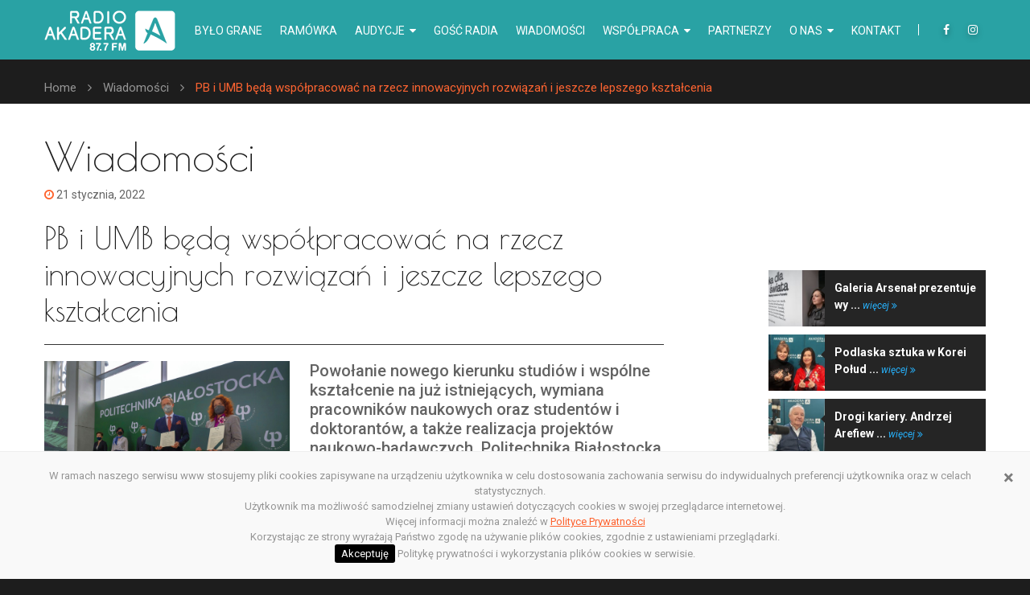

--- FILE ---
content_type: text/html; charset=UTF-8
request_url: https://akadera.bialystok.pl/pb-i-umb-beda-wspolpracowac-na-rzecz-innowacyjnych-rozwiazan-i-jeszcze-lepszego-ksztalcenia/
body_size: 43359
content:
<!doctype html>
<html lang="pl-PL">
<head>
    <meta charset="UTF-8">
    <meta name="viewport" content="width=device-width, initial-scale=1, maximum-scale=1.0, user-scalable=no">
    <link rel="profile" href="http://gmpg.org/xfn/11">
    <link rel="pingback" href="https://akadera.bialystok.pl/wp/xmlrpc.php">

    <meta name='robots' content='index, follow, max-image-preview:large, max-snippet:-1, max-video-preview:-1' />

	<!-- This site is optimized with the Yoast SEO plugin v20.4 - https://yoast.com/wordpress/plugins/seo/ -->
	<title>Wiadomości - PB i UMB będą współpracować na rzecz innowacyjnych rozwiązań i jeszcze lepszego kształcenia</title>
	<meta name="description" content="Powołanie nowego kierunku studiów i wspólne kształcenie na już istniejących, wymiana pracowników naukowych oraz studentów i doktorantów, a także" />
	<link rel="canonical" href="https://akadera.bialystok.pl/pb-i-umb-beda-wspolpracowac-na-rzecz-innowacyjnych-rozwiazan-i-jeszcze-lepszego-ksztalcenia/" />
	<meta property="og:locale" content="pl_PL" />
	<meta property="og:type" content="article" />
	<meta property="og:title" content="Wiadomości - PB i UMB będą współpracować na rzecz innowacyjnych rozwiązań i jeszcze lepszego kształcenia" />
	<meta property="og:description" content="Powołanie nowego kierunku studiów i wspólne kształcenie na już istniejących, wymiana pracowników naukowych oraz studentów i doktorantów, a także" />
	<meta property="og:url" content="https://akadera.bialystok.pl/pb-i-umb-beda-wspolpracowac-na-rzecz-innowacyjnych-rozwiazan-i-jeszcze-lepszego-ksztalcenia/" />
	<meta property="og:site_name" content="Radio Akadera" />
	<meta property="article:published_time" content="2022-01-21T12:35:48+00:00" />
	<meta property="article:modified_time" content="2022-01-21T12:38:49+00:00" />
	<meta property="og:image" content="https://akadera.bialystok.pl/app/uploads/2022/01/HSK7615.jpg" />
	<meta property="og:image:width" content="1500" />
	<meta property="og:image:height" content="1099" />
	<meta property="og:image:type" content="image/jpeg" />
	<meta name="author" content="tomh" />
	<script type="application/ld+json" class="yoast-schema-graph">{"@context":"https://schema.org","@graph":[{"@type":"WebPage","@id":"https://akadera.bialystok.pl/pb-i-umb-beda-wspolpracowac-na-rzecz-innowacyjnych-rozwiazan-i-jeszcze-lepszego-ksztalcenia/","url":"https://akadera.bialystok.pl/pb-i-umb-beda-wspolpracowac-na-rzecz-innowacyjnych-rozwiazan-i-jeszcze-lepszego-ksztalcenia/","name":"Wiadomości - PB i UMB będą współpracować na rzecz innowacyjnych rozwiązań i jeszcze lepszego kształcenia","isPartOf":{"@id":"https://akadera.bialystok.pl/#website"},"primaryImageOfPage":{"@id":"https://akadera.bialystok.pl/pb-i-umb-beda-wspolpracowac-na-rzecz-innowacyjnych-rozwiazan-i-jeszcze-lepszego-ksztalcenia/#primaryimage"},"image":{"@id":"https://akadera.bialystok.pl/pb-i-umb-beda-wspolpracowac-na-rzecz-innowacyjnych-rozwiazan-i-jeszcze-lepszego-ksztalcenia/#primaryimage"},"thumbnailUrl":"https://akadera.bialystok.pl/app/uploads/2022/01/HSK7615.jpg","datePublished":"2022-01-21T12:35:48+00:00","dateModified":"2022-01-21T12:38:49+00:00","author":{"@id":"https://akadera.bialystok.pl/#/schema/person/48e613fad136b4ca16c266d9484e15bb"},"description":"Powołanie nowego kierunku studiów i wspólne kształcenie na już istniejących, wymiana pracowników naukowych oraz studentów i doktorantów, a także","breadcrumb":{"@id":"https://akadera.bialystok.pl/pb-i-umb-beda-wspolpracowac-na-rzecz-innowacyjnych-rozwiazan-i-jeszcze-lepszego-ksztalcenia/#breadcrumb"},"inLanguage":"pl-PL","potentialAction":[{"@type":"ReadAction","target":["https://akadera.bialystok.pl/pb-i-umb-beda-wspolpracowac-na-rzecz-innowacyjnych-rozwiazan-i-jeszcze-lepszego-ksztalcenia/"]}]},{"@type":"ImageObject","inLanguage":"pl-PL","@id":"https://akadera.bialystok.pl/pb-i-umb-beda-wspolpracowac-na-rzecz-innowacyjnych-rozwiazan-i-jeszcze-lepszego-ksztalcenia/#primaryimage","url":"https://akadera.bialystok.pl/app/uploads/2022/01/HSK7615.jpg","contentUrl":"https://akadera.bialystok.pl/app/uploads/2022/01/HSK7615.jpg","width":1500,"height":1099,"caption":"źródło: Politechnika Białostocka"},{"@type":"BreadcrumbList","@id":"https://akadera.bialystok.pl/pb-i-umb-beda-wspolpracowac-na-rzecz-innowacyjnych-rozwiazan-i-jeszcze-lepszego-ksztalcenia/#breadcrumb","itemListElement":[{"@type":"ListItem","position":1,"name":"Home","item":"https://akadera.bialystok.pl/"},{"@type":"ListItem","position":2,"name":"Wiadomości","item":"https://akadera.bialystok.pl/wiadomosci/"},{"@type":"ListItem","position":3,"name":"PB i UMB będą współpracować na rzecz innowacyjnych rozwiązań i jeszcze lepszego kształcenia"}]},{"@type":"WebSite","@id":"https://akadera.bialystok.pl/#website","url":"https://akadera.bialystok.pl/","name":"Radio Akadera","description":"Ostro sobie pogrywa","potentialAction":[{"@type":"SearchAction","target":{"@type":"EntryPoint","urlTemplate":"https://akadera.bialystok.pl/?s={search_term_string}"},"query-input":"required name=search_term_string"}],"inLanguage":"pl-PL"},{"@type":"Person","@id":"https://akadera.bialystok.pl/#/schema/person/48e613fad136b4ca16c266d9484e15bb","name":"tomh","image":{"@type":"ImageObject","inLanguage":"pl-PL","@id":"https://akadera.bialystok.pl/#/schema/person/image/","url":"https://secure.gravatar.com/avatar/3a01e5854f50332671e8e87564a64538?s=96&d=mm&r=g","contentUrl":"https://secure.gravatar.com/avatar/3a01e5854f50332671e8e87564a64538?s=96&d=mm&r=g","caption":"tomh"},"url":"https://akadera.bialystok.pl/author/tomh/"}]}</script>
	<!-- / Yoast SEO plugin. -->


<link rel='dns-prefetch' href='//fonts.googleapis.com' />
<link rel="alternate" type="application/rss+xml" title="Radio Akadera &raquo; Kanał z wpisami" href="https://akadera.bialystok.pl/feed/" />
<link rel="alternate" type="application/rss+xml" title="Radio Akadera &raquo; Kanał z komentarzami" href="https://akadera.bialystok.pl/comments/feed/" />
<link rel="alternate" type="application/rss+xml" title="Radio Akadera &raquo; PB i UMB będą współpracować na rzecz innowacyjnych rozwiązań i jeszcze lepszego kształcenia Kanał z komentarzami" href="https://akadera.bialystok.pl/pb-i-umb-beda-wspolpracowac-na-rzecz-innowacyjnych-rozwiazan-i-jeszcze-lepszego-ksztalcenia/feed/" />
<script type="text/javascript">
window._wpemojiSettings = {"baseUrl":"https:\/\/s.w.org\/images\/core\/emoji\/14.0.0\/72x72\/","ext":".png","svgUrl":"https:\/\/s.w.org\/images\/core\/emoji\/14.0.0\/svg\/","svgExt":".svg","source":{"concatemoji":"https:\/\/akadera.bialystok.pl\/wp\/wp-includes\/js\/wp-emoji-release.min.js?ver=6.2"}};
/*! This file is auto-generated */
!function(e,a,t){var n,r,o,i=a.createElement("canvas"),p=i.getContext&&i.getContext("2d");function s(e,t){p.clearRect(0,0,i.width,i.height),p.fillText(e,0,0);e=i.toDataURL();return p.clearRect(0,0,i.width,i.height),p.fillText(t,0,0),e===i.toDataURL()}function c(e){var t=a.createElement("script");t.src=e,t.defer=t.type="text/javascript",a.getElementsByTagName("head")[0].appendChild(t)}for(o=Array("flag","emoji"),t.supports={everything:!0,everythingExceptFlag:!0},r=0;r<o.length;r++)t.supports[o[r]]=function(e){if(p&&p.fillText)switch(p.textBaseline="top",p.font="600 32px Arial",e){case"flag":return s("\ud83c\udff3\ufe0f\u200d\u26a7\ufe0f","\ud83c\udff3\ufe0f\u200b\u26a7\ufe0f")?!1:!s("\ud83c\uddfa\ud83c\uddf3","\ud83c\uddfa\u200b\ud83c\uddf3")&&!s("\ud83c\udff4\udb40\udc67\udb40\udc62\udb40\udc65\udb40\udc6e\udb40\udc67\udb40\udc7f","\ud83c\udff4\u200b\udb40\udc67\u200b\udb40\udc62\u200b\udb40\udc65\u200b\udb40\udc6e\u200b\udb40\udc67\u200b\udb40\udc7f");case"emoji":return!s("\ud83e\udef1\ud83c\udffb\u200d\ud83e\udef2\ud83c\udfff","\ud83e\udef1\ud83c\udffb\u200b\ud83e\udef2\ud83c\udfff")}return!1}(o[r]),t.supports.everything=t.supports.everything&&t.supports[o[r]],"flag"!==o[r]&&(t.supports.everythingExceptFlag=t.supports.everythingExceptFlag&&t.supports[o[r]]);t.supports.everythingExceptFlag=t.supports.everythingExceptFlag&&!t.supports.flag,t.DOMReady=!1,t.readyCallback=function(){t.DOMReady=!0},t.supports.everything||(n=function(){t.readyCallback()},a.addEventListener?(a.addEventListener("DOMContentLoaded",n,!1),e.addEventListener("load",n,!1)):(e.attachEvent("onload",n),a.attachEvent("onreadystatechange",function(){"complete"===a.readyState&&t.readyCallback()})),(e=t.source||{}).concatemoji?c(e.concatemoji):e.wpemoji&&e.twemoji&&(c(e.twemoji),c(e.wpemoji)))}(window,document,window._wpemojiSettings);
</script>
<style type="text/css">
img.wp-smiley,
img.emoji {
	display: inline !important;
	border: none !important;
	box-shadow: none !important;
	height: 1em !important;
	width: 1em !important;
	margin: 0 0.07em !important;
	vertical-align: -0.1em !important;
	background: none !important;
	padding: 0 !important;
}
</style>
	<link rel='stylesheet' id='banner-list-block-css' href='https://akadera.bialystok.pl/app/plugins/custom-banners/blocks/banner-list/style.css?ver=1663351839' type='text/css' media='all' />
<link rel='stylesheet' id='rotating-banner-block-css' href='https://akadera.bialystok.pl/app/plugins/custom-banners/blocks/rotating-banner/style.css?ver=1663351839' type='text/css' media='all' />
<link rel='stylesheet' id='single-banner-block-css' href='https://akadera.bialystok.pl/app/plugins/custom-banners/blocks/single-banner/style.css?ver=1663351839' type='text/css' media='all' />
<link rel='stylesheet' id='contact-form-7-css' href='https://akadera.bialystok.pl/app/plugins/contact-form-7/includes/css/styles.css?ver=5.7.5.1' type='text/css' media='all' />
<link rel='stylesheet' id='wp-banners-css-css' href='https://akadera.bialystok.pl/app/plugins/custom-banners/assets/css/wp-banners.css?ver=6.2' type='text/css' media='all' />
<link rel='stylesheet' id='shiPlayer-css' href='https://akadera.bialystok.pl/app/plugins/gridgum_hitadio_live//Core/css/shiPlayer.css?ver=1.1.0' type='text/css' media='all' />
<link rel='stylesheet' id='bootstrap-css' href='https://akadera.bialystok.pl/app/themes/gridgum_hitradio/css/bootstrap.css?ver=3.3.5' type='text/css' media='all' />
<link rel='stylesheet' id='font-awesome-css' href='https://akadera.bialystok.pl/app/themes/gridgum_hitradio/css/font-awesome.css?ver=4.5.0' type='text/css' media='all' />
<link rel='stylesheet' id='superslides-css' href='https://akadera.bialystok.pl/app/themes/gridgum_hitradio/css/superslides.css?ver=1.0.0' type='text/css' media='all' />
<link rel='stylesheet' id='magnific-popup-css' href='https://akadera.bialystok.pl/app/themes/gridgum_hitradio/css/magnific-popup.css?ver=1.0.0' type='text/css' media='all' />
<link rel='stylesheet' id='jquery-ui-smoothness-css' href='https://akadera.bialystok.pl/app/plugins/contact-form-7/includes/js/jquery-ui/themes/smoothness/jquery-ui.min.css?ver=1.12.1' type='text/css' media='screen' />
<link rel='stylesheet' id='owl-carousel-css' href='https://akadera.bialystok.pl/app/themes/gridgum_hitradio/css/owl.carousel.css?ver=2.3.3' type='text/css' media='all' />
<link rel='stylesheet' id='mediaelementplayer-css' href='https://akadera.bialystok.pl/app/themes/gridgum_hitradio/css/mediaelementplayer.css?ver=1.0.0' type='text/css' media='all' />
<link rel='stylesheet' id='style-css' href='https://akadera.bialystok.pl/app/themes/gridgum_hitradio/css/style.css?ver=1677841649' type='text/css' media='all' />
<link rel='stylesheet' id='style-main-css' href='https://akadera.bialystok.pl/app/themes/gridgum_hitradio/style.css?ver=1.0.0' type='text/css' media='all' />
<link rel='stylesheet' id='gridgum_hitradio-fonts-css' href='//fonts.googleapis.com/css?family=Roboto%3A100%2C100i%2C300%2C300i%2C400%2C400i%2C500%2C500i%2C700%2C700i%2C900%2C900i%7COswald%3A200%2C300%2C400%2C500%2C600%2C700%7CPoiret+One&#038;ver=1.0.0' type='text/css' media='all' />
<script type='text/javascript' src='https://akadera.bialystok.pl/wp/wp-includes/js/jquery/jquery.min.js?ver=3.6.3' id='jquery-core-js'></script>
<script type='text/javascript' src='https://akadera.bialystok.pl/wp/wp-includes/js/jquery/jquery-migrate.min.js?ver=3.4.0' id='jquery-migrate-js'></script>
<script type='text/javascript' src='https://akadera.bialystok.pl/app/plugins/gridgum_hitadio_live//Core/js/shiPlayer.js?ver=1.1.0' id='shiPlayer-js'></script>
<link rel="https://api.w.org/" href="https://akadera.bialystok.pl/wp-json/" /><link rel="alternate" type="application/json" href="https://akadera.bialystok.pl/wp-json/wp/v2/posts/35383" /><link rel="EditURI" type="application/rsd+xml" title="RSD" href="https://akadera.bialystok.pl/wp/xmlrpc.php?rsd" />
<link rel="wlwmanifest" type="application/wlwmanifest+xml" href="https://akadera.bialystok.pl/wp/wp-includes/wlwmanifest.xml" />
<meta name="generator" content="WordPress 6.2" />
<link rel='shortlink' href='https://akadera.bialystok.pl/?p=35383' />
<link rel="alternate" type="application/json+oembed" href="https://akadera.bialystok.pl/wp-json/oembed/1.0/embed?url=https%3A%2F%2Fakadera.bialystok.pl%2Fpb-i-umb-beda-wspolpracowac-na-rzecz-innowacyjnych-rozwiazan-i-jeszcze-lepszego-ksztalcenia%2F" />
<link rel="alternate" type="text/xml+oembed" href="https://akadera.bialystok.pl/wp-json/oembed/1.0/embed?url=https%3A%2F%2Fakadera.bialystok.pl%2Fpb-i-umb-beda-wspolpracowac-na-rzecz-innowacyjnych-rozwiazan-i-jeszcze-lepszego-ksztalcenia%2F&#038;format=xml" />
<style type="text/css" media="screen"></style>    <meta property="og:title" content="PB i UMB będą współpracować na rzecz innowacyjnych rozwiązań i jeszcze lepszego kształcenia">
    <meta property="og:description" content="Powołanie nowego kierunku studiów i wspólne kształcenie na już istniejących, wymiana pracowników naukowych oraz studentów i doktorantów, a także realizacja projektów naukowo-badawczych. Politechnika Białostocka podpisała porozumienie z Uniwersytetem Medycznym w Białymstoku. &nbsp; Rektor PB prof. Marta Kosior &#8211; Kazberuk podkreśla, że to sformalizowanie dotychczasowych działań, bo uczelnia z UMB współpracuje już od pewnego czasu. &#8211; [&hellip;]">
    <meta property="og:image" content="https://akadera.bialystok.pl/app/uploads/2022/01/HSK7615.jpg">
    <meta property="og:url" content="https://akadera.bialystok.pl/pb-i-umb-beda-wspolpracowac-na-rzecz-innowacyjnych-rozwiazan-i-jeszcze-lepszego-ksztalcenia/">
    <meta name="twitter:card" content="summary_large_image">

    <meta property="og:site_name" content="Radio Akadera">
    <meta name="twitter:image:alt" content="https://akadera.bialystok.pl/pb-i-umb-beda-wspolpracowac-na-rzecz-innowacyjnych-rozwiazan-i-jeszcze-lepszego-ksztalcenia/">

    <link rel="icon" href="https://akadera.bialystok.pl/app/uploads/2023/03/akadera-32.jpg" sizes="32x32" />
<link rel="icon" href="https://akadera.bialystok.pl/app/uploads/2023/03/akadera-32.jpg" sizes="192x192" />
<link rel="apple-touch-icon" href="https://akadera.bialystok.pl/app/uploads/2023/03/akadera-32.jpg" />
<meta name="msapplication-TileImage" content="https://akadera.bialystok.pl/app/uploads/2023/03/akadera-32.jpg" />
		<style type="text/css" id="wp-custom-css">
			#main {
	background-color: #1D1D1D;
}

/* naprawa kontrastow */

.search-form input{
	color: #636363;
}

.post-story-body {
	color: #636363;
	font-size: 16px;
}

.post-by {
	color: #636363;
}

/* Partnerzy */
.page-id-35226 #content {
  background-color: #1D1D1D;
}

.page-id-35226 #content .title1 { 
	color: #fff;
}

/* Kontakt */
.page-id-79 #content {
  background-color: #1D1D1D;
}

.page-id-79 #content .title1 { 
	color: #fff;
}

/* Tło i fonty */
#content {
  background-color: #fff;
}

#content .title1 { 
	color: #1D1D1D;
}

#content .title5 { 
	color: #1D1D1D;
}

#content h3 { 
	color: #1D1D1D;
}

#content h4 { 
	color: #1D1D1D;
}

#content .audio-lista strong {
  color: #1D1D1D;
}

#content .audycja-time {
    color: #1D1D1D;
}

.text-white {
    color: #1D1D1D !important;
}

h3 > a {
	color: #1D1D1D;
}

#content h1 {
	color: #1D1D1D;
}

#content h2 {
	color: #1D1D1D;
}

.title-reklama strong {
	color: #1D1D1D;
}

.box-links a {
  color: #1D1D1D;
}
.box-links a:hover {
  color: #fe612d;
}


.hp-header {
  background:  #fff;
  color: #1D1D1D;
	border-bottom: 1px solid #29A2A4;
}

.hp-header-bg {
  background-color: rgba(41, 161, 163, 0);
}

.box-item.active {
  color: var(--accent-color);
  background: #f0f0f0;
}

.hp-player-audio-player a {
    color: #1D1D1D;
}


#welcome {
  background: #fff;
}

#welcome .container {
	color: #1D1D1D;
}


#welcome .sidebar-title {
	color: #1D1D1D;
}

#welcome .tag {
	color: #1D1D1D;
}

#welcome .title1 {
	color: #1D1D1D;
}

#welcome .glosuj {
	color: #1D1D1D;
}

#welcome h2 {
	color: #1D1D1D;
}

.radio1 .sec1 .txt1 {
  color: #1D1D1D;
}

.sec2-music .caption .txt1 {
	color: #1D1D1D;
}

.ic2 i {
  color: #1D1D1D;
}

.ic2 {
  color: #1D1D1D;
}

/* koniec */

.sub-menu>a{
	pointer-events: none;
}

h2{text-align: left;
font-family: 'Poiret One';
font-size: 38px;
color: #fff;
padding-bottom: 20px;}

h3{text-align: left;
font-family: 'Poiret One';
font-size: 30px;
color: #fff;
	padding-top: 30px;
padding-bottom: 20px;}

h4{text-align: center;
font-family: 'Poiret One';
font-size: 24px;
color: #fff;
	padding-top: 20px;
padding-bottom: 5px;}

.title-reklama{text-align: center;
font-family: 'Poiret One';
font-size: 24px;
color: #fff;
	font-weight: bold;
	padding-top: 0px;
padding-bottom: 5px;}

.title-reklama p{font-size: 32px;
padding-top: 20px;
padding-bottom: 50px;}

.kolor {color: #fd6431}

.margin-foto{margin:0 20px 20px 0}
.slides-container .caption{pointer-events: none;}

.copyrights {
	color:#858585;
}

.menu-skip-links a {
	color:#DA3701;
}


.navbar_ .navbar-nav > li > .nav-link {
	padding: 47px 1px 29px;
}

.header-v2 .social-top {
    margin-top: 30px;
}

.box-links a {
	width: 330px;
}

@media (max-width: 767px) {
	.box-links {
		display: block;
	}
	.box-links a{
		margin: 0 0 15px;
		width: 100%;
	}
}
		</style>
		    <!-- Google Tag Manager -->
<script>(function(w,d,s,l,i){w[l]=w[l]||[];w[l].push({'gtm.start':
new Date().getTime(),event:'gtm.js'});var f=d.getElementsByTagName(s)[0],
j=d.createElement(s),dl=l!='dataLayer'?'&l='+l:'';j.async=true;j.src=
'https://www.googletagmanager.com/gtm.js?id='+i+dl;f.parentNode.insertBefore(j,f);
})(window,document,'script','dataLayer','GTM-M57RMNK');</script>
<!-- End Google Tag Manager -->
<!-- Meta Pixel Code -->
<script>
!function(f,b,e,v,n,t,s) {if(f.fbq)return;n=f.fbq=function(){n.callMethod? n.callMethod.apply(n,arguments):n.queue.push(arguments)}; if(!f._fbq)f._fbq=n;n.push=n;n.loaded=!0;n.version='2.0'; n.queue=[];t=b.createElement(e);t.async=!0; t.src=v;s=b.getElementsByTagName(e)[0]; s.parentNode.insertBefore(t,s)}(window, document,'script', 'https://connect.facebook.net/en_US/fbevents.js');
fbq('init', '416062692548314');
fbq('track', 'PageView');
</script>
<noscript><img height="1" width="1" style="display:none"
src="https://www.facebook.com/tr?id=416062692548314&ev=PageView&noscript=1"
/></noscript>
<!-- End Meta Pixel Code -->
</head>

<body class="post-template-default single single-post postid-35383 single-format-standard not-front">
<!-- Google Tag Manager (noscript) -->
<noscript><iframe src="https://www.googletagmanager.com/ns.html?id=GTM-M57RMNK"
height="0" width="0" style="display:none;visibility:hidden"></iframe></noscript>
<!-- End Google Tag Manager (noscript) -->
        <nav id="menu-skip-links" class="">
            <a href="#content">Przejdź do zawartości</a>
            <a href="#footer">Przejdź do sekcji Stopka</a>
        </nav>
        <input type="hidden" class="siteuri" value="https://akadera.bialystok.pl">
<div id="main">
    <!-- <a href="#player" id="sticktop">SŁUCHAJ ONLINE <i class="fa fa-play"></i></a> -->
    <!-- <a href="http://stream4.nadaje.com:11846/;" target="_blank" id="sticktop">SŁUCHAJ ONLINE <i class="fa fa-play"></i></a> -->
    <div class="header-v2">
        <div class="container">
                                    <div class="header-inner clearfix">
                <header>
                    <div class="logo_wrapper">
                        <a href="https://akadera.bialystok.pl" class="logo">
                                                                <img src="https://akadera.bialystok.pl/app/uploads/2022/09/logo-w.png" alt="" class="img-fluid">
                                                        </a>
                    </div>
                </header>
                <ul class="social-top clearfix">
                    
            <li>
                <a href="https://pl-pl.facebook.com/RadioAkadera/">
                    <i class="fa fa-facebook"></i>
                </a>
            </li>
            
            <li>
                <a href="https://www.instagram.com/radioakadera/">
                    <i class="fa fa-instagram"></i>
                </a>
            </li>
                            </ul>
                <nav class="navbar_ navbar navbar-expand-xl clearfix">
                    <button class="navbar-toggler" type="button" data-toggle="collapse" data-target="#navbarSupportedContent" aria-controls="navbarSupportedContent" aria-expanded="false" aria-label="Toggle navigation">
                        <span class="navbar-toggler-icon"></span>
                    </button>
                    <div class="collapse navbar-collapse" id="navbarSupportedContent">
<ul class="nav navbar-nav sf-menu clearfix"><li class="nav-item"><a href="https://akadera.bialystok.pl/bylo-grane/" class=" nav-link">Było grane</a></li>
<li class="nav-item"><a href="https://akadera.bialystok.pl/audycje-radiowe/ramowka/" class=" nav-link">Ramówka</a></li>
<li class="nav-item sub-menu">

                        <a class=" nav-link"  href="https://akadera.bialystok.pl/audycje-radiowe/">Audycje <i class="fa fa-caret-down" aria-hidden="true"></i>
                        </a>
<div class="sf-mega"><ul>
<li><a href="https://akadera.bialystok.pl/audycje-radiowe/audycje-akadery/">Audycje Akadery</a></li>

<li><a href="https://akadera.bialystok.pl/audycje-radiowe/archiwum/podcasty/">Podcasty</a></li>

<li><a href="https://akadera.bialystok.pl/audycje-radiowe/archiwum/">Archiwum audycji</a></li>
</ul></div>
</li>
<li class="nav-item"><a href="https://akadera.bialystok.pl/gosc-radia/" class=" nav-link">Gość radia</a></li>
<li class="nav-item"><a href="/wiadomosci/" class=" nav-link">Wiadomości</a></li>
<li class="nav-item sub-menu">

                        <a class=" nav-link"  href="https://akadera.bialystok.pl/wspolpraca/">Współpraca <i class="fa fa-caret-down" aria-hidden="true"></i>
                        </a>
<div class="sf-mega"><ul>
<li><a href="https://akadera.bialystok.pl/wspolpraca/reklama/">Reklama</a></li>

<li><a href="https://akadera.bialystok.pl/wspolpraca/patronat-medialny/">Patronat medialny</a></li>

<li><a href="https://akadera.bialystok.pl/wspolpraca/konkursy/">Konkursy</a></li>
</ul></div>
</li>
<li class="nav-item"><a href="https://akadera.bialystok.pl/partnerzy/" class=" nav-link">Partnerzy</a></li>
<li class="nav-item sub-menu">

                        <a class=" nav-link"  href="https://akadera.bialystok.pl/o-nas/">O nas <i class="fa fa-caret-down" aria-hidden="true"></i>
                        </a>
<div class="sf-mega"><ul>
<li><a href="https://akadera.bialystok.pl/o-nas/o-nadawcy/">O nadawcy</a></li>

<li><a href="https://akadera.bialystok.pl/o-nas/ludzie-radia/">Ludzie Radia</a></li>

<li><a href="https://akadera.bialystok.pl/radio/o-radiu-akadera/">O Radiu Akadera</a></li>

<li><a href="https://akadera.bialystok.pl/o-nas/koncert-listy-przebojow-kultowej-akadery/">Koncert Listy Przebojów Kultowej Akadery</a></li>
</ul></div>
</li>
<li class="nav-item"><a href="https://akadera.bialystok.pl/kontakt/" class=" nav-link">Kontakt</a></li>
</ul>
</div>
                </nav>
            </div>
        </div>
    </div><div class="breadcrumbs1_wrapper">
    <div class="container">
        <div class="breadcrumbs1">
            <a href="https://akadera.bialystok.pl">
                Home            </a>
            <span><i class="fa fa-angle-right" aria-hidden="true"></i></span>
            <a href="/wiadomosci/">
            Wiadomości
            </a>
            <span><i class="fa fa-angle-right" aria-hidden="true"></i></span>
            PB i UMB będą współpracować na rzecz innowacyjnych rozwiązań i jeszcze lepszego kształcenia        </div>
    </div>
</div>

<div id="content">
    <div class="container">
        <h1>Wiadomości</h1>
        <div class="row">
            <div class="col-md-8 column-content">

                <div class="post post-full">
                    <div class="post-header">

                        <div class="post-story">
                            <div class="post-by">
                                <i class="fa fa-clock-o" aria-hidden="true"></i> 21 stycznia, 2022                            </div>
                            <h2>PB i UMB będą współpracować na rzecz innowacyjnych rozwiązań i jeszcze lepszego kształcenia</h2>
                                                        <div class="post-story-body">
                                                            <div class="post-story-image wp-caption alignleft">
                                <img width="1500" height="1099" src="https://akadera.bialystok.pl/app/uploads/2022/01/HSK7615.jpg" class="attachment-post-thumbnail size-post-thumbnail wp-post-image" alt="Na zielonej ściance z białym napisem: Politechnika Białostocka, z prawej strony stoi kobieta, z lewej mężczyzna. Oboje stoją przy dwóch białych okrągłych stolikach i trzymają przed sobą podpisane porozumienie o współpracy" decoding="async" srcset="https://akadera.bialystok.pl/app/uploads/2022/01/HSK7615.jpg 1500w, https://akadera.bialystok.pl/app/uploads/2022/01/HSK7615-370x271.jpg 370w, https://akadera.bialystok.pl/app/uploads/2022/01/HSK7615-768x563.jpg 768w, https://akadera.bialystok.pl/app/uploads/2022/01/HSK7615-1024x750.jpg 1024w" sizes="(max-width: 1500px) 100vw, 1500px" />                                źródło: Politechnika Białostocka 
                                </div>
                                                        <div class="h5">Powołanie nowego kierunku studiów i wspólne kształcenie na już istniejących, wymiana pracowników naukowych oraz studentów i doktorantów, a także realizacja projektów naukowo-badawczych. Politechnika Białostocka podpisała porozumienie z Uniwersytetem Medycznym w Białymstoku.</div>
<p>&nbsp;</p>
<p>Rektor PB prof. Marta Kosior &#8211; Kazberuk podkreśla, że to sformalizowanie dotychczasowych działań, bo uczelnia z UMB współpracuje już od pewnego czasu.</p>
<p>&#8211; Dla nas to jest połączenie potencjałów, uzupełnienie doświadczeń, wymiana pewnych zasobów, a to zawsze tworzy efekt synergii. Myślę, ze wszyscy zyskamy na zacieśnieniu tej współpracy. W pierwszej kolejności wymienię nasze otoczenie, bo jedna i druga uczelnia przede wszystkim działa dla innych, mówię o naszym regionie, ale też w szerszym kontekście, bo tworzymy innowacje, które są przydatne nie tylko u nas, ale też zyskują zasięg nawet międzynarodowy &#8211; dodawał rektor PB.</p>
<p>Jednym z obszarów w zakresie którego uczelnie będą wspólnie pracować to sztuczna inteligencja w medycynie.</p>
<p>&#8211; Staramy się tutaj połączyć dokładną ocenę stanu klinicznego pacjenta, z wynikami niezwykle kompleksowych badań wielkoskalowych, co w sumie daje ogromne ilości danych, które muszą być później analizowane przez wyspecjalizowanych ekspertów. Nie tylko z dziedziny medycyny, ale również ekspertów w dziedzinie informatyki. Na końcu tej drogi powstają rozwiązania, które pozwalają lepiej dopasować diagnozę i terapię do potrzeb konkretnego pacjenta &#8211; wyjaśniał prorektor ds. Nauki i Rozwoju Uniwersytetu Medycznego w Białymstoku prof. Marcin Moniuszko.</p>
<p>W planach jest też powołanie nowego kierunku studiów &#8211; bioinformatyka.</p>
<p>&#8211; Docelowo chcemy uruchomić bioinformatykę, takie mamy założenie. To będzie drugi stopień, czyli studia magisterskie. Zakładamy, że to będzie bardzo ekskluzywny kierunek, przyjmiemy maksymalnie osiemnaście osób. (&#8230;) Chcemy pozyskać zapaleńców, którzy będą mieli wiedzę biologiczną, medyczną oraz informatyczną &#8211; dodawał prorektor ds. Kształcenia Uniwersytetu Medycznego w Białymstoku prof. Adrian Chabowski.</p>
<p>W ramach porozumienia w najbliższym czasie Politechnika i Uniwersytet Medyczny rozpoczną wspólny projekt, który będzie polegał na stworzeniu wirtualnego kampusu.</p>
<p>&#8211; Będzie to projekt skierowany głównie do studentów inżynierii biomedycznej i kierunków medycznych. Będzie to taka platforma wiedzy ze scenariuszami zajęć komputerowych, które będą wykorzystywały wirtualną i rozszerzoną rzeczywistość. Studenci będą pracować z rzeczywistym pacjentem. Do tej pory studenci inżynierii biomedycznej nie mieli możliwości pracy z chorym, bo nie mają do tego uprawnień. W związku z tym my uzupełnimy tę lukę &#8211; tłumaczyła dyrektor Instytutu Inżynierii Biomedycznej PB prof. Jolanta Pauk.</p>
<p>Porozumienie podpisano na czas nieokreślony. (ea)</p>
                            </div>
                            <div class="share">
                                Podziel się:                                                                <a href="https://www.facebook.com/sharer/sharer.php?u=https://akadera.bialystok.pl/pb-i-umb-beda-wspolpracowac-na-rzecz-innowacyjnych-rozwiazan-i-jeszcze-lepszego-ksztalcenia/" target="_blank" class="social-item" title="Udostępnij wpis na facebook"><i class="fa fa-facebook-f"></i></a>
                                <a href="https://twitter.com/home?status=https://akadera.bialystok.pl/pb-i-umb-beda-wspolpracowac-na-rzecz-innowacyjnych-rozwiazan-i-jeszcze-lepszego-ksztalcenia/" target="_blank" class="social-item" title="Udostępnij wpis na twitter"><i class="fa fa-twitter"></i></a>
                                <a href="http://www.linkedin.com/shareArticle?mini=true&url=https://akadera.bialystok.pl/pb-i-umb-beda-wspolpracowac-na-rzecz-innowacyjnych-rozwiazan-i-jeszcze-lepszego-ksztalcenia/" target="_blank" class="social-item" title="Udostępnij wpis na linkedin"><i class="fa fa-linkedin"></i></a>

                            </div>
                        </div>
                    </div>
                </div>


                    </div>
            <div class="col-md-3 offset-md-1 column-sidebar">
                <div class="widget_text sidebar-block sidebar-block-blog"><div class="textwidget custom-html-widget"></div></div><div class="clearfix"></div><div class="widget_text sidebar-block sidebar-block-blog"><div class="sidebar-title">Najnowsze wiadomości</div><div class="textwidget custom-html-widget"><div class="row-news">
      <div class="news1 clearfix">
        <figure style="width:70px;">
          <img width="70" height="70" src="https://akadera.bialystok.pl/app/uploads/2026/01/Galeria-Arsenal-Sztuka-dla-konca-swiata-fot.-Jerzy-Doroszkiewicz-1-170x170.jpg" class="attachment-70x70 size-70x70 wp-post-image" alt="" decoding="async" loading="lazy" />
        </figure>
        <div class="caption">
        
          Galeria Arsenał prezentuje wy ... <a href="https://akadera.bialystok.pl/galeria-arsenal-prezentuje-wystawe-sztuka-dla-konca-swiata/">więcej <i class="fa fa-angle-double-right" aria-hidden="true"></i></a>
        </div>
      </div>
      <div class="news1 clearfix">
        <figure style="width:70px;">
          <img width="70" height="70" src="https://akadera.bialystok.pl/app/uploads/2026/01/PAJU-170x170.jpeg" class="attachment-70x70 size-70x70 wp-post-image" alt="Bernarda Nikitorowicz i Małgorzata Adamowicz-Nosowska w studio radia Akadera" decoding="async" loading="lazy" />
        </figure>
        <div class="caption">
        
          Podlaska sztuka w Korei Połud ... <a href="https://akadera.bialystok.pl/podlaska-sztuka-w-korei-poludniowej-podlasianki-zaprezentuja-sie-w-paju-posluchaj-rozmowy/">więcej <i class="fa fa-angle-double-right" aria-hidden="true"></i></a>
        </div>
      </div>
      <div class="news1 clearfix">
        <figure style="width:70px;">
          <img width="70" height="70" src="https://akadera.bialystok.pl/app/uploads/2026/01/arefiwe-170x170.jpeg" class="attachment-70x70 size-70x70 wp-post-image" alt="Andrzej Arefiew" decoding="async" loading="lazy" />
        </figure>
        <div class="caption">
        
          Drogi kariery. Andrzej Arefiew ... <a href="https://akadera.bialystok.pl/drogi-kariery-andrzej-arefiew-od-studenta-politechniki-bialostockiej-do-lidera-podlaskiej-motoryzacji/">więcej <i class="fa fa-angle-double-right" aria-hidden="true"></i></a>
        </div>
      </div>
      <div class="news1 clearfix">
        <figure style="width:70px;">
          <img width="70" height="70" src="https://akadera.bialystok.pl/app/uploads/2026/01/WhatsApp-Image-2026-01-13-at-14.38.00-e1768311709345-170x170.jpeg" class="attachment-70x70 size-70x70 wp-post-image" alt="dr Magdalena Toczydłowska" decoding="async" loading="lazy" />
        </figure>
        <div class="caption">
        
          Grafika II stopnia w Politechn ... <a href="https://akadera.bialystok.pl/grafika-ii-stopnia-w-politechnice-bialostockiej-nowy-kierunek-w-ofercie-uczelni-posluchaj-rozmowy/">więcej <i class="fa fa-angle-double-right" aria-hidden="true"></i></a>
        </div>
      </div>
      <div class="news1 clearfix">
        <figure style="width:70px;">
          <img width="70" height="70" src="https://akadera.bialystok.pl/app/uploads/2026/01/Sesja-wizerunkowa-Wydzial-Informatyki-fot-Dariusz-Piekut-9-170x170.jpg" class="attachment-70x70 size-70x70 wp-post-image" alt="Sesja-wizerunkowa-Wydzial-Informatyki-fot-Dariusz-Piekut (9)" decoding="async" loading="lazy" />
        </figure>
        <div class="caption">
        
          Studia magisterskie w Politech ... <a href="https://akadera.bialystok.pl/studia-magisterskie-w-politechnice-bialostockiej-rekrutacja-na-18-kierunkow-studiow-ii-stopnia/">więcej <i class="fa fa-angle-double-right" aria-hidden="true"></i></a>
        </div>
      </div></div></div></div><div class="clearfix"></div>            </div>
        </div>
    </div>

</div>










    </div>
</div><div class="clearfix"></div>
<div id="footer" class="bot1-wrapper">
    <div class="container">
        <span class="hidden">Footer logo, social network links, copyright section</span><div class="textwidget custom-html-widget"><!--<div class="bot1-wrapper">
	<div class="container">
	<div class="bot1 clearfix">
		[gridgum_hitradio_logo_footer]-->
	<!--	<img src="http://akadera.bialystok.pl//app/uploads/2019/03/logo.png" alt="" width="163" height="50" class="aligncenter size-full wp-image-418" />
		<div class="social-footer-wrapper">
			<ul class="social-footer clearfix">
			[gridgum_hitradio_socials]
			</ul>
		</div>
		<p>
			<i>
							Excepteur sint occaecat cupidatat non proident, sunt in culpa officia deserunt<br>
mollitid est laborum. Sed ut perspiciatis unde qui omnis.
			</i>
		</p> 
		</div> 
	</div>
</div> -->
<div class="bot2-wrapper">
	<div class="container">
		<div class="bot2 clearfix">
			<div class="row">
				<div class="col-md-4">
					<div class="contact-us-block">
						<figure><img src="https://akadera.bialystok.pl/app/themes/gridgum_hitradio/images/ic1.png" alt="" class="img-fluid"></figure>
						<div class="txt1">Radio Akadera<br>ul. Zwierzyniecka 4<br> 15-333 Białystok</div>
					</div>
				</div>
				<div class="col-md-4">
					<div class="contact-us-block">
						<figure><img src="https://akadera.bialystok.pl/app/themes/gridgum_hitradio/images/ic2.png" alt="" class="img-fluid"></figure>
						<div class="txt1">Biuro reklamy: 85 746 99 97<br>Newsroom: 85 746 99 96<br>Antena: 85 746 99 99<br>Szef Muzyczny</div>
					</div>
				</div>
				<div class="col-md-4">
					<div class="contact-us-block">
						<figure><img src="https://akadera.bialystok.pl/app/themes/gridgum_hitradio/images/ic3.png" alt="" class="img-fluid"></figure>
						<div class="txt1"><u>biuro@akadera.bialystok.pl</u><br><u>akadera@akadera.bialystok.pl</u><br><u>akadera@akadera.bialystok.pl</u><br><u>konrad.sikora@akadera.bialystok.pl</u></div>
					</div>
				</div>
			</div>
		</div>
	</div>
</div>
<div class="bot3-wrapper">
	<div class="container">
		<div class="bot3 clearfix">
			<ul class="menu-bot" id="navbarSupportedContent">
<li class="nav-item"><a href="https://pb.edu.pl/rodo/" class="">RODO - Informacje dotyczące RODO na Politechnice Białostockiej</a></li>
<li class="nav-item"><a href="https://akadera.bialystok.pl/polityka-prywatnosci-aplikacji-sluzacej-do-odsluchu-radia-akadera/" class="">Polityka prywatności aplikacji służącej do odsłuchu Radia Akadera</a></li>
<li class="nav-item"><a href="https://pb.edu.pl/polityka-prywatnosci/" class="">Polityka prywatności</a></li>
<li class="nav-item"><a href="https://akadera.bialystok.pl/deklaracja-dostepnosci/" class="">Deklaracja dostępności</a></li>
<li class="nav-item"><a href="https://akadera.bialystok.pl/redakcja-serwisu-www/" class="">Redakcja serwisu www</a></li>
<li class="nav-item"><a href="http://poprzednia.akadera.bialystok.pl/" class="">Poprzednia wersja serwisu www</a></li>
</ul>

			<div class="copyrights">Copyright @ 2022. All rights Reserved</div>
			<!--<div class="created">Created with <i class="fa fa-heart-o" aria-hidden="true"></i> by <a href="https://gridgum.com" target="_blank" rel="noopener">Gridgum</a></div>-->
		</div>
	</div>
</div></div>    </div>
</div>
</div>
<a href="#main" id="totop" class="scroll-to"><i class="fa fa-arrow-up"></i></a>

<div id="cookies">
    <a href="#" class="close">&times;</a>
    W ramach naszego serwisu www stosujemy pliki cookies zapisywane na urządzeniu użytkownika w celu dostosowania zachowania serwisu do indywidualnych preferencji użytkownika oraz w celach statystycznych.<br>Użytkownik ma możliwość samodzielnej zmiany ustawień dotyczących cookies w swojej przeglądarce internetowej.<br>Więcej informacji można znaleźć w <a href="https://pb.edu.pl/polityka-prywatnosci/" target="_blank">Polityce Prywatności</a><br>Korzystając ze strony wyrażają Państwo zgodę na używanie plików cookies, zgodnie z ustawieniami przeglądarki.<br> <a href="#" class="btn-close">Akceptuję</a> Politykę prywatności i wykorzystania plików cookies w serwisie.</div>
<script type='text/javascript' src='https://akadera.bialystok.pl/app/plugins/contact-form-7/includes/swv/js/index.js?ver=5.7.5.1' id='swv-js'></script>
<script type='text/javascript' id='contact-form-7-js-extra'>
/* <![CDATA[ */
var wpcf7 = {"api":{"root":"https:\/\/akadera.bialystok.pl\/wp-json\/","namespace":"contact-form-7\/v1"}};
/* ]]> */
</script>
<script type='text/javascript' src='https://akadera.bialystok.pl/app/plugins/contact-form-7/includes/js/index.js?ver=5.7.5.1' id='contact-form-7-js'></script>
<script type='text/javascript' src='https://akadera.bialystok.pl/app/plugins/custom-banners/assets/js/jquery.cycle2.min.js?ver=6.2' id='gp_cycle2-js'></script>
<script type='text/javascript' src='https://akadera.bialystok.pl/app/plugins/custom-banners/assets/js/custom-banners.js?ver=6.2' id='custom-banners-js-js'></script>
<script type='text/javascript' src='https://akadera.bialystok.pl/app/themes/gridgum_hitradio/js/superfish.js?ver=1.4.8' id='superfish-js'></script>
<script type='text/javascript' src='https://akadera.bialystok.pl/app/themes/gridgum_hitradio/js/jquery.superslides.js?ver=0.6.3' id='jquery-superslides-js'></script>
<script type='text/javascript' src='https://akadera.bialystok.pl/app/themes/gridgum_hitradio/js/jquery.easing.1.3.js?ver=1.3.0' id='jquery-easing-js'></script>
<script type='text/javascript' src='https://akadera.bialystok.pl/app/themes/gridgum_hitradio/js/jquery.appear.js?ver=1.0.0' id='jquery-appear-js'></script>
<script type='text/javascript' src='https://akadera.bialystok.pl/app/themes/gridgum_hitradio/js/owl.carousel.js?ver=2.3.3' id='owl-carousel-js'></script>
<script type='text/javascript' src='https://akadera.bialystok.pl/app/themes/gridgum_hitradio/js/jquery.magnific-popup.js?ver=2.3.3' id='magnific-popup-js'></script>
<script type='text/javascript' src='https://akadera.bialystok.pl/app/themes/gridgum_hitradio/js/mediaelement-and-player.js?ver=1.0.0' id='mediaelement-and-player-js'></script>
<script type='text/javascript' src='https://akadera.bialystok.pl/app/themes/gridgum_hitradio/js/mep-feature-playlist.js?ver=1.0.0' id='maap-feature-playlist-js'></script>
<script type='text/javascript' src='https://akadera.bialystok.pl/app/themes/gridgum_hitradio/js/popper.min.js?ver=1.0.0' id='popper-js'></script>
<script type='text/javascript' src='https://akadera.bialystok.pl/app/themes/gridgum_hitradio/js/bootstrap.min.js?ver=3.3.5' id='bootstrap-js'></script>
<script type='text/javascript' src='https://akadera.bialystok.pl/wp/wp-includes/js/jquery/ui/core.min.js?ver=1.13.2' id='jquery-ui-core-js'></script>
<script type='text/javascript' src='https://akadera.bialystok.pl/wp/wp-includes/js/jquery/ui/mouse.min.js?ver=1.13.2' id='jquery-ui-mouse-js'></script>
<script type='text/javascript' src='https://akadera.bialystok.pl/wp/wp-includes/js/jquery/ui/slider.min.js?ver=1.13.2' id='jquery-ui-slider-js'></script>
<script type='text/javascript' src='https://akadera.bialystok.pl/wp/wp-includes/js/jquery/ui/accordion.min.js?ver=1.13.2' id='jquery-ui-accordion-js'></script>
<script type='text/javascript' id='gridgum-radio-scripts-js-extra'>
/* <![CDATA[ */
var __jsVars = {"home_url":"https:\/\/akadera.bialystok.pl\/","ajax_url":"https:\/\/akadera.bialystok.pl\/wp\/wp-admin\/admin-ajax.php","ajax_nonce":"5af61245e8","l10n":[]};
/* ]]> */
</script>
<script type='text/javascript' src='https://akadera.bialystok.pl/app/themes/gridgum_hitradio/js/scripts.js?ver=1.0.0' id='gridgum-radio-scripts-js'></script>
<script type='text/javascript' src='https://akadera.bialystok.pl/wp/wp-includes/js/comment-reply.min.js?ver=6.2' id='comment-reply-js'></script>
<script type='text/javascript' src='https://www.google.com/recaptcha/api.js?render=6Le4OpsUAAAAADvWMZX2vN2uup78WKfo1o5_jUNv&#038;ver=3.0' id='google-recaptcha-js'></script>
<script type='text/javascript' src='https://akadera.bialystok.pl/wp/wp-includes/js/dist/vendor/wp-polyfill-inert.min.js?ver=3.1.2' id='wp-polyfill-inert-js'></script>
<script type='text/javascript' src='https://akadera.bialystok.pl/wp/wp-includes/js/dist/vendor/regenerator-runtime.min.js?ver=0.13.11' id='regenerator-runtime-js'></script>
<script type='text/javascript' src='https://akadera.bialystok.pl/wp/wp-includes/js/dist/vendor/wp-polyfill.min.js?ver=3.15.0' id='wp-polyfill-js'></script>
<script type='text/javascript' id='wpcf7-recaptcha-js-extra'>
/* <![CDATA[ */
var wpcf7_recaptcha = {"sitekey":"6Le4OpsUAAAAADvWMZX2vN2uup78WKfo1o5_jUNv","actions":{"homepage":"homepage","contactform":"contactform"}};
/* ]]> */
</script>
<script type='text/javascript' src='https://akadera.bialystok.pl/app/plugins/contact-form-7/modules/recaptcha/index.js?ver=5.7.5.1' id='wpcf7-recaptcha-js'></script>
</body>
</html>

--- FILE ---
content_type: text/html; charset=utf-8
request_url: https://www.google.com/recaptcha/api2/anchor?ar=1&k=6Le4OpsUAAAAADvWMZX2vN2uup78WKfo1o5_jUNv&co=aHR0cHM6Ly9ha2FkZXJhLmJpYWx5c3Rvay5wbDo0NDM.&hl=en&v=PoyoqOPhxBO7pBk68S4YbpHZ&size=invisible&anchor-ms=20000&execute-ms=30000&cb=is27vr4axmv9
body_size: 48704
content:
<!DOCTYPE HTML><html dir="ltr" lang="en"><head><meta http-equiv="Content-Type" content="text/html; charset=UTF-8">
<meta http-equiv="X-UA-Compatible" content="IE=edge">
<title>reCAPTCHA</title>
<style type="text/css">
/* cyrillic-ext */
@font-face {
  font-family: 'Roboto';
  font-style: normal;
  font-weight: 400;
  font-stretch: 100%;
  src: url(//fonts.gstatic.com/s/roboto/v48/KFO7CnqEu92Fr1ME7kSn66aGLdTylUAMa3GUBHMdazTgWw.woff2) format('woff2');
  unicode-range: U+0460-052F, U+1C80-1C8A, U+20B4, U+2DE0-2DFF, U+A640-A69F, U+FE2E-FE2F;
}
/* cyrillic */
@font-face {
  font-family: 'Roboto';
  font-style: normal;
  font-weight: 400;
  font-stretch: 100%;
  src: url(//fonts.gstatic.com/s/roboto/v48/KFO7CnqEu92Fr1ME7kSn66aGLdTylUAMa3iUBHMdazTgWw.woff2) format('woff2');
  unicode-range: U+0301, U+0400-045F, U+0490-0491, U+04B0-04B1, U+2116;
}
/* greek-ext */
@font-face {
  font-family: 'Roboto';
  font-style: normal;
  font-weight: 400;
  font-stretch: 100%;
  src: url(//fonts.gstatic.com/s/roboto/v48/KFO7CnqEu92Fr1ME7kSn66aGLdTylUAMa3CUBHMdazTgWw.woff2) format('woff2');
  unicode-range: U+1F00-1FFF;
}
/* greek */
@font-face {
  font-family: 'Roboto';
  font-style: normal;
  font-weight: 400;
  font-stretch: 100%;
  src: url(//fonts.gstatic.com/s/roboto/v48/KFO7CnqEu92Fr1ME7kSn66aGLdTylUAMa3-UBHMdazTgWw.woff2) format('woff2');
  unicode-range: U+0370-0377, U+037A-037F, U+0384-038A, U+038C, U+038E-03A1, U+03A3-03FF;
}
/* math */
@font-face {
  font-family: 'Roboto';
  font-style: normal;
  font-weight: 400;
  font-stretch: 100%;
  src: url(//fonts.gstatic.com/s/roboto/v48/KFO7CnqEu92Fr1ME7kSn66aGLdTylUAMawCUBHMdazTgWw.woff2) format('woff2');
  unicode-range: U+0302-0303, U+0305, U+0307-0308, U+0310, U+0312, U+0315, U+031A, U+0326-0327, U+032C, U+032F-0330, U+0332-0333, U+0338, U+033A, U+0346, U+034D, U+0391-03A1, U+03A3-03A9, U+03B1-03C9, U+03D1, U+03D5-03D6, U+03F0-03F1, U+03F4-03F5, U+2016-2017, U+2034-2038, U+203C, U+2040, U+2043, U+2047, U+2050, U+2057, U+205F, U+2070-2071, U+2074-208E, U+2090-209C, U+20D0-20DC, U+20E1, U+20E5-20EF, U+2100-2112, U+2114-2115, U+2117-2121, U+2123-214F, U+2190, U+2192, U+2194-21AE, U+21B0-21E5, U+21F1-21F2, U+21F4-2211, U+2213-2214, U+2216-22FF, U+2308-230B, U+2310, U+2319, U+231C-2321, U+2336-237A, U+237C, U+2395, U+239B-23B7, U+23D0, U+23DC-23E1, U+2474-2475, U+25AF, U+25B3, U+25B7, U+25BD, U+25C1, U+25CA, U+25CC, U+25FB, U+266D-266F, U+27C0-27FF, U+2900-2AFF, U+2B0E-2B11, U+2B30-2B4C, U+2BFE, U+3030, U+FF5B, U+FF5D, U+1D400-1D7FF, U+1EE00-1EEFF;
}
/* symbols */
@font-face {
  font-family: 'Roboto';
  font-style: normal;
  font-weight: 400;
  font-stretch: 100%;
  src: url(//fonts.gstatic.com/s/roboto/v48/KFO7CnqEu92Fr1ME7kSn66aGLdTylUAMaxKUBHMdazTgWw.woff2) format('woff2');
  unicode-range: U+0001-000C, U+000E-001F, U+007F-009F, U+20DD-20E0, U+20E2-20E4, U+2150-218F, U+2190, U+2192, U+2194-2199, U+21AF, U+21E6-21F0, U+21F3, U+2218-2219, U+2299, U+22C4-22C6, U+2300-243F, U+2440-244A, U+2460-24FF, U+25A0-27BF, U+2800-28FF, U+2921-2922, U+2981, U+29BF, U+29EB, U+2B00-2BFF, U+4DC0-4DFF, U+FFF9-FFFB, U+10140-1018E, U+10190-1019C, U+101A0, U+101D0-101FD, U+102E0-102FB, U+10E60-10E7E, U+1D2C0-1D2D3, U+1D2E0-1D37F, U+1F000-1F0FF, U+1F100-1F1AD, U+1F1E6-1F1FF, U+1F30D-1F30F, U+1F315, U+1F31C, U+1F31E, U+1F320-1F32C, U+1F336, U+1F378, U+1F37D, U+1F382, U+1F393-1F39F, U+1F3A7-1F3A8, U+1F3AC-1F3AF, U+1F3C2, U+1F3C4-1F3C6, U+1F3CA-1F3CE, U+1F3D4-1F3E0, U+1F3ED, U+1F3F1-1F3F3, U+1F3F5-1F3F7, U+1F408, U+1F415, U+1F41F, U+1F426, U+1F43F, U+1F441-1F442, U+1F444, U+1F446-1F449, U+1F44C-1F44E, U+1F453, U+1F46A, U+1F47D, U+1F4A3, U+1F4B0, U+1F4B3, U+1F4B9, U+1F4BB, U+1F4BF, U+1F4C8-1F4CB, U+1F4D6, U+1F4DA, U+1F4DF, U+1F4E3-1F4E6, U+1F4EA-1F4ED, U+1F4F7, U+1F4F9-1F4FB, U+1F4FD-1F4FE, U+1F503, U+1F507-1F50B, U+1F50D, U+1F512-1F513, U+1F53E-1F54A, U+1F54F-1F5FA, U+1F610, U+1F650-1F67F, U+1F687, U+1F68D, U+1F691, U+1F694, U+1F698, U+1F6AD, U+1F6B2, U+1F6B9-1F6BA, U+1F6BC, U+1F6C6-1F6CF, U+1F6D3-1F6D7, U+1F6E0-1F6EA, U+1F6F0-1F6F3, U+1F6F7-1F6FC, U+1F700-1F7FF, U+1F800-1F80B, U+1F810-1F847, U+1F850-1F859, U+1F860-1F887, U+1F890-1F8AD, U+1F8B0-1F8BB, U+1F8C0-1F8C1, U+1F900-1F90B, U+1F93B, U+1F946, U+1F984, U+1F996, U+1F9E9, U+1FA00-1FA6F, U+1FA70-1FA7C, U+1FA80-1FA89, U+1FA8F-1FAC6, U+1FACE-1FADC, U+1FADF-1FAE9, U+1FAF0-1FAF8, U+1FB00-1FBFF;
}
/* vietnamese */
@font-face {
  font-family: 'Roboto';
  font-style: normal;
  font-weight: 400;
  font-stretch: 100%;
  src: url(//fonts.gstatic.com/s/roboto/v48/KFO7CnqEu92Fr1ME7kSn66aGLdTylUAMa3OUBHMdazTgWw.woff2) format('woff2');
  unicode-range: U+0102-0103, U+0110-0111, U+0128-0129, U+0168-0169, U+01A0-01A1, U+01AF-01B0, U+0300-0301, U+0303-0304, U+0308-0309, U+0323, U+0329, U+1EA0-1EF9, U+20AB;
}
/* latin-ext */
@font-face {
  font-family: 'Roboto';
  font-style: normal;
  font-weight: 400;
  font-stretch: 100%;
  src: url(//fonts.gstatic.com/s/roboto/v48/KFO7CnqEu92Fr1ME7kSn66aGLdTylUAMa3KUBHMdazTgWw.woff2) format('woff2');
  unicode-range: U+0100-02BA, U+02BD-02C5, U+02C7-02CC, U+02CE-02D7, U+02DD-02FF, U+0304, U+0308, U+0329, U+1D00-1DBF, U+1E00-1E9F, U+1EF2-1EFF, U+2020, U+20A0-20AB, U+20AD-20C0, U+2113, U+2C60-2C7F, U+A720-A7FF;
}
/* latin */
@font-face {
  font-family: 'Roboto';
  font-style: normal;
  font-weight: 400;
  font-stretch: 100%;
  src: url(//fonts.gstatic.com/s/roboto/v48/KFO7CnqEu92Fr1ME7kSn66aGLdTylUAMa3yUBHMdazQ.woff2) format('woff2');
  unicode-range: U+0000-00FF, U+0131, U+0152-0153, U+02BB-02BC, U+02C6, U+02DA, U+02DC, U+0304, U+0308, U+0329, U+2000-206F, U+20AC, U+2122, U+2191, U+2193, U+2212, U+2215, U+FEFF, U+FFFD;
}
/* cyrillic-ext */
@font-face {
  font-family: 'Roboto';
  font-style: normal;
  font-weight: 500;
  font-stretch: 100%;
  src: url(//fonts.gstatic.com/s/roboto/v48/KFO7CnqEu92Fr1ME7kSn66aGLdTylUAMa3GUBHMdazTgWw.woff2) format('woff2');
  unicode-range: U+0460-052F, U+1C80-1C8A, U+20B4, U+2DE0-2DFF, U+A640-A69F, U+FE2E-FE2F;
}
/* cyrillic */
@font-face {
  font-family: 'Roboto';
  font-style: normal;
  font-weight: 500;
  font-stretch: 100%;
  src: url(//fonts.gstatic.com/s/roboto/v48/KFO7CnqEu92Fr1ME7kSn66aGLdTylUAMa3iUBHMdazTgWw.woff2) format('woff2');
  unicode-range: U+0301, U+0400-045F, U+0490-0491, U+04B0-04B1, U+2116;
}
/* greek-ext */
@font-face {
  font-family: 'Roboto';
  font-style: normal;
  font-weight: 500;
  font-stretch: 100%;
  src: url(//fonts.gstatic.com/s/roboto/v48/KFO7CnqEu92Fr1ME7kSn66aGLdTylUAMa3CUBHMdazTgWw.woff2) format('woff2');
  unicode-range: U+1F00-1FFF;
}
/* greek */
@font-face {
  font-family: 'Roboto';
  font-style: normal;
  font-weight: 500;
  font-stretch: 100%;
  src: url(//fonts.gstatic.com/s/roboto/v48/KFO7CnqEu92Fr1ME7kSn66aGLdTylUAMa3-UBHMdazTgWw.woff2) format('woff2');
  unicode-range: U+0370-0377, U+037A-037F, U+0384-038A, U+038C, U+038E-03A1, U+03A3-03FF;
}
/* math */
@font-face {
  font-family: 'Roboto';
  font-style: normal;
  font-weight: 500;
  font-stretch: 100%;
  src: url(//fonts.gstatic.com/s/roboto/v48/KFO7CnqEu92Fr1ME7kSn66aGLdTylUAMawCUBHMdazTgWw.woff2) format('woff2');
  unicode-range: U+0302-0303, U+0305, U+0307-0308, U+0310, U+0312, U+0315, U+031A, U+0326-0327, U+032C, U+032F-0330, U+0332-0333, U+0338, U+033A, U+0346, U+034D, U+0391-03A1, U+03A3-03A9, U+03B1-03C9, U+03D1, U+03D5-03D6, U+03F0-03F1, U+03F4-03F5, U+2016-2017, U+2034-2038, U+203C, U+2040, U+2043, U+2047, U+2050, U+2057, U+205F, U+2070-2071, U+2074-208E, U+2090-209C, U+20D0-20DC, U+20E1, U+20E5-20EF, U+2100-2112, U+2114-2115, U+2117-2121, U+2123-214F, U+2190, U+2192, U+2194-21AE, U+21B0-21E5, U+21F1-21F2, U+21F4-2211, U+2213-2214, U+2216-22FF, U+2308-230B, U+2310, U+2319, U+231C-2321, U+2336-237A, U+237C, U+2395, U+239B-23B7, U+23D0, U+23DC-23E1, U+2474-2475, U+25AF, U+25B3, U+25B7, U+25BD, U+25C1, U+25CA, U+25CC, U+25FB, U+266D-266F, U+27C0-27FF, U+2900-2AFF, U+2B0E-2B11, U+2B30-2B4C, U+2BFE, U+3030, U+FF5B, U+FF5D, U+1D400-1D7FF, U+1EE00-1EEFF;
}
/* symbols */
@font-face {
  font-family: 'Roboto';
  font-style: normal;
  font-weight: 500;
  font-stretch: 100%;
  src: url(//fonts.gstatic.com/s/roboto/v48/KFO7CnqEu92Fr1ME7kSn66aGLdTylUAMaxKUBHMdazTgWw.woff2) format('woff2');
  unicode-range: U+0001-000C, U+000E-001F, U+007F-009F, U+20DD-20E0, U+20E2-20E4, U+2150-218F, U+2190, U+2192, U+2194-2199, U+21AF, U+21E6-21F0, U+21F3, U+2218-2219, U+2299, U+22C4-22C6, U+2300-243F, U+2440-244A, U+2460-24FF, U+25A0-27BF, U+2800-28FF, U+2921-2922, U+2981, U+29BF, U+29EB, U+2B00-2BFF, U+4DC0-4DFF, U+FFF9-FFFB, U+10140-1018E, U+10190-1019C, U+101A0, U+101D0-101FD, U+102E0-102FB, U+10E60-10E7E, U+1D2C0-1D2D3, U+1D2E0-1D37F, U+1F000-1F0FF, U+1F100-1F1AD, U+1F1E6-1F1FF, U+1F30D-1F30F, U+1F315, U+1F31C, U+1F31E, U+1F320-1F32C, U+1F336, U+1F378, U+1F37D, U+1F382, U+1F393-1F39F, U+1F3A7-1F3A8, U+1F3AC-1F3AF, U+1F3C2, U+1F3C4-1F3C6, U+1F3CA-1F3CE, U+1F3D4-1F3E0, U+1F3ED, U+1F3F1-1F3F3, U+1F3F5-1F3F7, U+1F408, U+1F415, U+1F41F, U+1F426, U+1F43F, U+1F441-1F442, U+1F444, U+1F446-1F449, U+1F44C-1F44E, U+1F453, U+1F46A, U+1F47D, U+1F4A3, U+1F4B0, U+1F4B3, U+1F4B9, U+1F4BB, U+1F4BF, U+1F4C8-1F4CB, U+1F4D6, U+1F4DA, U+1F4DF, U+1F4E3-1F4E6, U+1F4EA-1F4ED, U+1F4F7, U+1F4F9-1F4FB, U+1F4FD-1F4FE, U+1F503, U+1F507-1F50B, U+1F50D, U+1F512-1F513, U+1F53E-1F54A, U+1F54F-1F5FA, U+1F610, U+1F650-1F67F, U+1F687, U+1F68D, U+1F691, U+1F694, U+1F698, U+1F6AD, U+1F6B2, U+1F6B9-1F6BA, U+1F6BC, U+1F6C6-1F6CF, U+1F6D3-1F6D7, U+1F6E0-1F6EA, U+1F6F0-1F6F3, U+1F6F7-1F6FC, U+1F700-1F7FF, U+1F800-1F80B, U+1F810-1F847, U+1F850-1F859, U+1F860-1F887, U+1F890-1F8AD, U+1F8B0-1F8BB, U+1F8C0-1F8C1, U+1F900-1F90B, U+1F93B, U+1F946, U+1F984, U+1F996, U+1F9E9, U+1FA00-1FA6F, U+1FA70-1FA7C, U+1FA80-1FA89, U+1FA8F-1FAC6, U+1FACE-1FADC, U+1FADF-1FAE9, U+1FAF0-1FAF8, U+1FB00-1FBFF;
}
/* vietnamese */
@font-face {
  font-family: 'Roboto';
  font-style: normal;
  font-weight: 500;
  font-stretch: 100%;
  src: url(//fonts.gstatic.com/s/roboto/v48/KFO7CnqEu92Fr1ME7kSn66aGLdTylUAMa3OUBHMdazTgWw.woff2) format('woff2');
  unicode-range: U+0102-0103, U+0110-0111, U+0128-0129, U+0168-0169, U+01A0-01A1, U+01AF-01B0, U+0300-0301, U+0303-0304, U+0308-0309, U+0323, U+0329, U+1EA0-1EF9, U+20AB;
}
/* latin-ext */
@font-face {
  font-family: 'Roboto';
  font-style: normal;
  font-weight: 500;
  font-stretch: 100%;
  src: url(//fonts.gstatic.com/s/roboto/v48/KFO7CnqEu92Fr1ME7kSn66aGLdTylUAMa3KUBHMdazTgWw.woff2) format('woff2');
  unicode-range: U+0100-02BA, U+02BD-02C5, U+02C7-02CC, U+02CE-02D7, U+02DD-02FF, U+0304, U+0308, U+0329, U+1D00-1DBF, U+1E00-1E9F, U+1EF2-1EFF, U+2020, U+20A0-20AB, U+20AD-20C0, U+2113, U+2C60-2C7F, U+A720-A7FF;
}
/* latin */
@font-face {
  font-family: 'Roboto';
  font-style: normal;
  font-weight: 500;
  font-stretch: 100%;
  src: url(//fonts.gstatic.com/s/roboto/v48/KFO7CnqEu92Fr1ME7kSn66aGLdTylUAMa3yUBHMdazQ.woff2) format('woff2');
  unicode-range: U+0000-00FF, U+0131, U+0152-0153, U+02BB-02BC, U+02C6, U+02DA, U+02DC, U+0304, U+0308, U+0329, U+2000-206F, U+20AC, U+2122, U+2191, U+2193, U+2212, U+2215, U+FEFF, U+FFFD;
}
/* cyrillic-ext */
@font-face {
  font-family: 'Roboto';
  font-style: normal;
  font-weight: 900;
  font-stretch: 100%;
  src: url(//fonts.gstatic.com/s/roboto/v48/KFO7CnqEu92Fr1ME7kSn66aGLdTylUAMa3GUBHMdazTgWw.woff2) format('woff2');
  unicode-range: U+0460-052F, U+1C80-1C8A, U+20B4, U+2DE0-2DFF, U+A640-A69F, U+FE2E-FE2F;
}
/* cyrillic */
@font-face {
  font-family: 'Roboto';
  font-style: normal;
  font-weight: 900;
  font-stretch: 100%;
  src: url(//fonts.gstatic.com/s/roboto/v48/KFO7CnqEu92Fr1ME7kSn66aGLdTylUAMa3iUBHMdazTgWw.woff2) format('woff2');
  unicode-range: U+0301, U+0400-045F, U+0490-0491, U+04B0-04B1, U+2116;
}
/* greek-ext */
@font-face {
  font-family: 'Roboto';
  font-style: normal;
  font-weight: 900;
  font-stretch: 100%;
  src: url(//fonts.gstatic.com/s/roboto/v48/KFO7CnqEu92Fr1ME7kSn66aGLdTylUAMa3CUBHMdazTgWw.woff2) format('woff2');
  unicode-range: U+1F00-1FFF;
}
/* greek */
@font-face {
  font-family: 'Roboto';
  font-style: normal;
  font-weight: 900;
  font-stretch: 100%;
  src: url(//fonts.gstatic.com/s/roboto/v48/KFO7CnqEu92Fr1ME7kSn66aGLdTylUAMa3-UBHMdazTgWw.woff2) format('woff2');
  unicode-range: U+0370-0377, U+037A-037F, U+0384-038A, U+038C, U+038E-03A1, U+03A3-03FF;
}
/* math */
@font-face {
  font-family: 'Roboto';
  font-style: normal;
  font-weight: 900;
  font-stretch: 100%;
  src: url(//fonts.gstatic.com/s/roboto/v48/KFO7CnqEu92Fr1ME7kSn66aGLdTylUAMawCUBHMdazTgWw.woff2) format('woff2');
  unicode-range: U+0302-0303, U+0305, U+0307-0308, U+0310, U+0312, U+0315, U+031A, U+0326-0327, U+032C, U+032F-0330, U+0332-0333, U+0338, U+033A, U+0346, U+034D, U+0391-03A1, U+03A3-03A9, U+03B1-03C9, U+03D1, U+03D5-03D6, U+03F0-03F1, U+03F4-03F5, U+2016-2017, U+2034-2038, U+203C, U+2040, U+2043, U+2047, U+2050, U+2057, U+205F, U+2070-2071, U+2074-208E, U+2090-209C, U+20D0-20DC, U+20E1, U+20E5-20EF, U+2100-2112, U+2114-2115, U+2117-2121, U+2123-214F, U+2190, U+2192, U+2194-21AE, U+21B0-21E5, U+21F1-21F2, U+21F4-2211, U+2213-2214, U+2216-22FF, U+2308-230B, U+2310, U+2319, U+231C-2321, U+2336-237A, U+237C, U+2395, U+239B-23B7, U+23D0, U+23DC-23E1, U+2474-2475, U+25AF, U+25B3, U+25B7, U+25BD, U+25C1, U+25CA, U+25CC, U+25FB, U+266D-266F, U+27C0-27FF, U+2900-2AFF, U+2B0E-2B11, U+2B30-2B4C, U+2BFE, U+3030, U+FF5B, U+FF5D, U+1D400-1D7FF, U+1EE00-1EEFF;
}
/* symbols */
@font-face {
  font-family: 'Roboto';
  font-style: normal;
  font-weight: 900;
  font-stretch: 100%;
  src: url(//fonts.gstatic.com/s/roboto/v48/KFO7CnqEu92Fr1ME7kSn66aGLdTylUAMaxKUBHMdazTgWw.woff2) format('woff2');
  unicode-range: U+0001-000C, U+000E-001F, U+007F-009F, U+20DD-20E0, U+20E2-20E4, U+2150-218F, U+2190, U+2192, U+2194-2199, U+21AF, U+21E6-21F0, U+21F3, U+2218-2219, U+2299, U+22C4-22C6, U+2300-243F, U+2440-244A, U+2460-24FF, U+25A0-27BF, U+2800-28FF, U+2921-2922, U+2981, U+29BF, U+29EB, U+2B00-2BFF, U+4DC0-4DFF, U+FFF9-FFFB, U+10140-1018E, U+10190-1019C, U+101A0, U+101D0-101FD, U+102E0-102FB, U+10E60-10E7E, U+1D2C0-1D2D3, U+1D2E0-1D37F, U+1F000-1F0FF, U+1F100-1F1AD, U+1F1E6-1F1FF, U+1F30D-1F30F, U+1F315, U+1F31C, U+1F31E, U+1F320-1F32C, U+1F336, U+1F378, U+1F37D, U+1F382, U+1F393-1F39F, U+1F3A7-1F3A8, U+1F3AC-1F3AF, U+1F3C2, U+1F3C4-1F3C6, U+1F3CA-1F3CE, U+1F3D4-1F3E0, U+1F3ED, U+1F3F1-1F3F3, U+1F3F5-1F3F7, U+1F408, U+1F415, U+1F41F, U+1F426, U+1F43F, U+1F441-1F442, U+1F444, U+1F446-1F449, U+1F44C-1F44E, U+1F453, U+1F46A, U+1F47D, U+1F4A3, U+1F4B0, U+1F4B3, U+1F4B9, U+1F4BB, U+1F4BF, U+1F4C8-1F4CB, U+1F4D6, U+1F4DA, U+1F4DF, U+1F4E3-1F4E6, U+1F4EA-1F4ED, U+1F4F7, U+1F4F9-1F4FB, U+1F4FD-1F4FE, U+1F503, U+1F507-1F50B, U+1F50D, U+1F512-1F513, U+1F53E-1F54A, U+1F54F-1F5FA, U+1F610, U+1F650-1F67F, U+1F687, U+1F68D, U+1F691, U+1F694, U+1F698, U+1F6AD, U+1F6B2, U+1F6B9-1F6BA, U+1F6BC, U+1F6C6-1F6CF, U+1F6D3-1F6D7, U+1F6E0-1F6EA, U+1F6F0-1F6F3, U+1F6F7-1F6FC, U+1F700-1F7FF, U+1F800-1F80B, U+1F810-1F847, U+1F850-1F859, U+1F860-1F887, U+1F890-1F8AD, U+1F8B0-1F8BB, U+1F8C0-1F8C1, U+1F900-1F90B, U+1F93B, U+1F946, U+1F984, U+1F996, U+1F9E9, U+1FA00-1FA6F, U+1FA70-1FA7C, U+1FA80-1FA89, U+1FA8F-1FAC6, U+1FACE-1FADC, U+1FADF-1FAE9, U+1FAF0-1FAF8, U+1FB00-1FBFF;
}
/* vietnamese */
@font-face {
  font-family: 'Roboto';
  font-style: normal;
  font-weight: 900;
  font-stretch: 100%;
  src: url(//fonts.gstatic.com/s/roboto/v48/KFO7CnqEu92Fr1ME7kSn66aGLdTylUAMa3OUBHMdazTgWw.woff2) format('woff2');
  unicode-range: U+0102-0103, U+0110-0111, U+0128-0129, U+0168-0169, U+01A0-01A1, U+01AF-01B0, U+0300-0301, U+0303-0304, U+0308-0309, U+0323, U+0329, U+1EA0-1EF9, U+20AB;
}
/* latin-ext */
@font-face {
  font-family: 'Roboto';
  font-style: normal;
  font-weight: 900;
  font-stretch: 100%;
  src: url(//fonts.gstatic.com/s/roboto/v48/KFO7CnqEu92Fr1ME7kSn66aGLdTylUAMa3KUBHMdazTgWw.woff2) format('woff2');
  unicode-range: U+0100-02BA, U+02BD-02C5, U+02C7-02CC, U+02CE-02D7, U+02DD-02FF, U+0304, U+0308, U+0329, U+1D00-1DBF, U+1E00-1E9F, U+1EF2-1EFF, U+2020, U+20A0-20AB, U+20AD-20C0, U+2113, U+2C60-2C7F, U+A720-A7FF;
}
/* latin */
@font-face {
  font-family: 'Roboto';
  font-style: normal;
  font-weight: 900;
  font-stretch: 100%;
  src: url(//fonts.gstatic.com/s/roboto/v48/KFO7CnqEu92Fr1ME7kSn66aGLdTylUAMa3yUBHMdazQ.woff2) format('woff2');
  unicode-range: U+0000-00FF, U+0131, U+0152-0153, U+02BB-02BC, U+02C6, U+02DA, U+02DC, U+0304, U+0308, U+0329, U+2000-206F, U+20AC, U+2122, U+2191, U+2193, U+2212, U+2215, U+FEFF, U+FFFD;
}

</style>
<link rel="stylesheet" type="text/css" href="https://www.gstatic.com/recaptcha/releases/PoyoqOPhxBO7pBk68S4YbpHZ/styles__ltr.css">
<script nonce="AMONooX74OvMkeweXS1QAg" type="text/javascript">window['__recaptcha_api'] = 'https://www.google.com/recaptcha/api2/';</script>
<script type="text/javascript" src="https://www.gstatic.com/recaptcha/releases/PoyoqOPhxBO7pBk68S4YbpHZ/recaptcha__en.js" nonce="AMONooX74OvMkeweXS1QAg">
      
    </script></head>
<body><div id="rc-anchor-alert" class="rc-anchor-alert"></div>
<input type="hidden" id="recaptcha-token" value="[base64]">
<script type="text/javascript" nonce="AMONooX74OvMkeweXS1QAg">
      recaptcha.anchor.Main.init("[\x22ainput\x22,[\x22bgdata\x22,\x22\x22,\[base64]/[base64]/[base64]/KE4oMTI0LHYsdi5HKSxMWihsLHYpKTpOKDEyNCx2LGwpLFYpLHYpLFQpKSxGKDE3MSx2KX0scjc9ZnVuY3Rpb24obCl7cmV0dXJuIGx9LEM9ZnVuY3Rpb24obCxWLHYpe04odixsLFYpLFZbYWtdPTI3OTZ9LG49ZnVuY3Rpb24obCxWKXtWLlg9KChWLlg/[base64]/[base64]/[base64]/[base64]/[base64]/[base64]/[base64]/[base64]/[base64]/[base64]/[base64]\\u003d\x22,\[base64]\\u003d\x22,\x22YMK1McKHwrfCo8KDOxPChiVew6rDt8KHwqHDucKcwpctw708wqTDkMO/[base64]/Cvx7ChxbCkm8NajvCtX7DpMOwcVY8w7V4wpvCom9tSQUrVsKOOA3CgMO2RMOAwpFnecOsw4ojw5nDksOVw68mw6gNw4MTf8KEw6MNFlrDmihMwpYyw4HClMOGNTUfTMOFHR/DkXzCoxd6BQgzwoB3wovChBjDrCHDrUR9woHCjH3Dk0pqwosFwpfClDfDnMKdw74nBEchL8KSw7bCpMOWw6bDu8OywoHCtms1asOqw5Ruw5PDocKSP1VywpzDmVAtasKcw6LCt8O9JMOhwqA4AcONAsKLendTw7UsHMO8w73DixfCqsOuaCQDVzwFw7/CuipJwqLDvCRIU8KYwq1gRsO0w5TDllnDpcOfwrXDunJ3NibDisKWK1HDskJHKQTDgsOmwoPDocO7wrPCqDnCtsKEJhXChsKPwpoqw7vDpm5aw68eEcKdRMKjwrzDn8KiZk1Aw7XDhwYhcCJyWsK2w5pDVMOLwrPCiW/DkQt8U8OeBhfCnMONworDpsK5wp3DuUtnaxgiTg9nFsKLw6ZHTHbDksKADcKjcSTCgxrChSTCh8OFw4rCuifDuMKZwqPCoMOAKsOXM8OaDFHCp1kXc8K2w4XDssKywpHDjsKvw6F9wq9hw4DDhcKzbMKKwp/CoU7CusKIcUPDg8O0wpodJg7CnMKkMsO7O8Kzw6PCr8KQYAvCr3PCuMKfw5kVwq53w5tAVFsrKQlswpTCqx7DqgtrZCpAw7MXYQApH8O9N199w7YkMhoYwqYRT8KBfsKnbiXDhlrDvsKTw63Dk33CocOjAj42E2zCkcKnw77DoMKMXcOHH8O4w7DCp2PDnsKEDG/CpsK8D8O4wp7DgsOdeRLChCXDjXnDuMOSZ8OkdsOfecOQwpclM8ODwr/CjcOPYTfCnCYLwrfCnGkbwpJUw5nDs8KAw6IWFcO2wpHDkHbDrm7Dl8KMMktaU8Opw5LDucKYCWVuw6bCk8KdwqtmL8Oww5HDl0hcw4PDsxc6wo/Dlyo2wrhHA8K2woEkw5llbsOhe2jCrStdd8K+wpTCkcOAw7vCrsO1w6VcTC/CjMOgwo3CgztuasOGw6ZTd8OZw5Z6XsOHw5LDpiB8w41MworCiS9IW8OWwr3DlcOCM8KZwqHCjMO9W8OcwqvCtBB7WGkvfg/[base64]/Cu8KZBsOgwoQ+wqFTwrp2wrtZwqfDrE7CnFDDlD7DmCjCmjlZZsOLIsKMcxXCsD7DuicJP8K4woDCsMKEw5g2RMOpH8O/wo3ChsKWM0zDq8OAwowDwqVww6jCmsOTQWfCpcKED8Odw6LClMKjwpRRwoUWVivDpsKmUH7CvTrCnGIeamNcWsOgw4HCtHxWZ2PDl8KQOcOiIMOjPRALZloYDxfDkkLDs8KWwonCq8KdwpdAw6HDvQfChVvDoxDCo8OXw5zCo8OywqA2wqEgJwtKYFIMw6PDh17Coy/[base64]/DhhLCiWjDtMOIwoJpwqtEwoMdHMOPwo7DiAVQW8Kgw6Qec8OHGsOla8K7UCN1LcKHW8OBZXEKVGpFwpg3w57DsixkW8KHDx9Uwp5uYn/DvxjDtcOtwq0iwqLCucKBwoHDonTDpXQgwpAHTsOrw6ZLw6XCh8OKLcKaw5PChRA8wqw8FMKEw4cwRlU3w5TDiMKsLsOhw7Y3bizCvcOkQMKIw7rCicONw45VCcOiwobCuMKPVcK0cBPDjMOJwoXCnDrDqxLCusKIwrPCmMOYfcOiwr/CrMO9VkPClknDsQ/Dh8OcwrxswrTDuREIw5d6wp9UPMKiwpzChhzDkcKzEcK+aDJgGsK4CyvCt8OqKxdCBcK1LMKxw6VWwrHCujBaMMOywoUQbh7DgMKvw5DDmsKSwodSw4XCt3kcYMKcw5JoUBzDusKoUcKjwoXDnsObQMOYacKwwo9EYX0dwq/[base64]/[base64]/Dv8Orw5/CoUYqw5sBw5YMw7Zbw6HCqzvDkTMBw6XDgwvCmsOVcyIhw6V+w6cAwrcuOcKzw7YROMKwwqXCrsKVXcKuUXEAwrPCqsOHf0EpDSzCrsKxw4HDnQTCjxzDrsODGCvCjMOGw4zCklESVcOJw7Mld3tOdsOLwqzClgrDjzNKwroKd8KqdBR1worDvcOXQ1s/WATDs8KfKkPCiDHCjsK/[base64]/[base64]/Dk8ONwpbCnCPCnhfCtcObwqDDvUEnVsOrLHDCukLDpsKGw61xwqnDnsOQwo8zMi/CnwRBwrNdDMKmd2YubsK0wroJE8OZw6LDp8OgLQPCj8KLw5jDoEfDmMKaw4/DvMKTwoMtwpQmSl5vw6vCpRRcYcK/w6TCtMKHR8O5wonDhcKpwohqUVFlT8KUNMKHwqAGKMOOYcOaBsOww6zDkVzCnnTDlsKSwrDCkMKOwohUWcOcwo7DuHIECBfChD06w6Q8w5EewoLCqn7DqMObw5/[base64]/DsMOxacOAcnZiEcKcw44tw4/CmcKowrcgw5/Dn8Ofw5HDrxBqQQcXQjpLXCnDhcKNwofCkcO2NnF4URrCpsKgCFJLw75vTFFWw5kiDipaEMOaw4TCoBNufcO4OMKCXsKdw5FfwrPDjhRiwprDr8O1ZcKUMcO/JMO9wrwuQXrCt2XCjsK1cMKEOSPDsRMybgl8wpQCw4fDlsKlw5Uje8OXwpBfw4DCgQJLwqvCpxrDqcOPRBt7wqAlBFBVwq/ClXXDlMOdFMKdZHAvVMOKw6DClRTCgMOZUsKtworDpw/DoHh/JMKWGzPCusKUw5ZNwo7DiFXClUhiw5UkeBDDqcOAJcKiw5XCmTJqHnJIG8K6ZMK/DDrCm8O6N8KWw6FqX8KgwrBfe8KBwpsXQUnDosOaw7jCrMO9w5ovcABiwqvDrXwRe1jCly06wpVfwqTDuihqw7MtESFcw5g6wpbDg8KSw7bDqxVAwoMIF8K+w7sGPsKOwojCucKKRcKxw7ojcH8Rw4jDnsOKbzbDo8Kvw5gSw4nDgVoKwoVYbMK/wobCp8KjY8K2GDHCkylHTFzCrsKTAULDpXbDpsKqwo3DgsOdw5EbQBbCn0/CjQMqwqU+EsK3M8ORX3PDqsK/woMcwq9idkDDs3rCpMOmMzx3AywUKHXCsMKRwpc5w7jChcK/wqckKQksO0c5ccOVPsOfw49RVsKWw7s4w7FMw4HDqVXDuTLCrsKQSUUMwpjCsCV4w7/DnsKTw747w4NyFMKmwo0TKMKlwr8Dw67DlMOSGMKhw4rDgsOTacKcEsKtY8OoNAvCiQrDnRgRw7fCvC10JVPCjsKZJMOOw6FFwrBDfsOxwp/CqsKjWTDDuhpjw4DCrgTDonVzwrFWw4XDiGJ7NlkLw4fDhhgSw4PDocO5w4UUwotGwpPCkcKoNggJPxTDrV15dMO9BsOQQ1rDi8O/aBBew7XDgsOdw5XCqnjDgcK5agNPwoNdwrXCmmbDisOtw4PCmMK1wpLDoMKVwpExScOLPyBqwqAVS3FLw7sSwovCjcOnw4NtNcK2UMKZLMK/[base64]/Ch8O3PFjCo8Knw7htIxoJwpMfV8KuDcKvwpZPw7ssTcOxfMKFwpZ9wpbCoFHCt8Krwog3bMKqw7NQU2zCo3McI8O9ScOqUsO9RcKtT0jDqSrDv0/Di2/DjhHDgsOnw5xMwrhcwozCnMKvw5/CpklYw6EWGcK3woLDk8K0worCnDM6bMKgX8K0w7kRMAHDhcONwoMQEMKhQcOoMXvDkcKGw6lAOGtUBRHCjjzCosKMFgTDtnp4w5DClhbDvxbDhcKVE0/CokbCjcOKV2c3wo8Aw689SMOFZFl+w4fCl3LCgsKYFXTCmnDCnm5wwo/Do3LDkcOjwovCqxdBasKHCsKxw6lyF8KCw7UwDsKiw5rCpBBddSM9WW7DtBVGwrwff38wXzEBw7gjwpvDtiNEB8OfSjPCkivDiXHCtMK/VcKewrkCX2VZwok/VA4zTMO+Dk11wpLDsB1Owrx1acKaMCsOMsONw73DvMOhwpPDhsOLZ8OWwpMfSMKVw5fCpcO2wpTDmHQIWADCsFwHwprCtDzDqWt1woMuN8K+wqTDkcOCw6nCssOSCFnCniM+w6/DisOhK8K3w4odw6nDo1zDgy/[base64]/DhlhWYcO4w543SsOQwrB1dQXDjsOMa1xjOcKHw5HDhl3CtDAyDXF0w6rCi8OVYMOgw6JJw5BDwoAtw6pBXcKjw6rCqMOGLCfDj8OiwobChcOhOV3CtsKrwoTCuU/DrHbDrcOlG0QmRsKyw4RFw5rDt0bDn8OGC8KnUhDDsGPDgcKpY8O/[base64]/CtMOyHsOQUDp9IWfCscK5ZMOqK8KbUCnCrsKMCMKORTLDrBDDicOvOMKcwq5vwpHCt8OVw7XDhD4/E1HDi0kZwrLCqsKgQcKlwqTDpw3DqsObwrvDnMKUHkrCl8OQFGQ4w7ERLX7CocOnw5zDssOZHQRnwrItw5nCnlRIw50YTGjCs35Pw5/Dkn/Dpj/DhMO1S2DDicOkwrrDvsKfw6okYzEQwqsnBMOyd8KBQx3Dp8OmwqbDtcOUesOuw6A8J8OvwqvCnsKZw7FFIMKMZMK5XS3CpMOTwrQRwohbwp7Cm1/Ci8OiwrfCoAbCoMKMwoHDoMK/OsOUZ29nw7bCrR4acMKmw5XDp8K8w6nChMKrfMKDw7nDksKYJ8Orw6fDr8KUwrHDg08QI2M6w5/CsRHClyc3w7ALJGlhwoItU8O2wqsBwoHDjsKcD8KAOU5FaV/CmcOLNQ1ZfMKSwooIesOow7vDn1ErU8K5ZMO2w6jDhkXDqsORw5hxJ8Oow57DpFF8wozCrcObwpQ1GhZFesOCLQHCk1UEwoUow7LCgBfChQfCvsO4w4sTwrjDjkvCkcK1w73Cvj3DiMKFTsKpw78lei/Cp8OwEBYQwpFfwpDCnMKkw6nDlsOMScKZw4JscDPCmcO1acO/PsOyesO2wrDDhhPCocKzw5LCiElKN1MEw5NSaz/[base64]/CvQzCjcKKwq3DlS14wpMlI8O+wrDDpEDCi8OZbsOow6XDvTgTRU3DgcO1wprDm0csHEjCrMKqecKhwq5ZworDosK2WlTCikPDnxzCocOswpHDlV11fsKaNMOIK8Kcwo5KwrDCrjzDgsOjw50FP8KPaMOeMMK1ecOhw5d6w74pwo9tV8K/woHCkMKjwopWwoTDisKmw7xdwrVBwrsjw6DCmABMw55Bw7/CscKnwrPCghzCk3PCvzbDlSHDmMOpwrnCi8K7wr5MfiY6DBZ1T3fChFvDhsO6w7TDhsKXYcK3w79CMD7CuGoiUi7Djm9XRMOSbcK0ZRDDjWHDkyzCtnrDiTvCisOJFVpJw6jDosOTB2PCjcKvY8OOwp9dwqXDk8OAwr3DtsOIw5nDgcKiC8OQcFrDrMKEc1VOw6/DoyHDlcKrDMKjw7dCwqTCncKVw74Awo7DlUwLH8KawoEVDAYcbmUTFWsyR8KMw4NwXTzDiWrCmzA4P0XClMOvw4dSF0BtwoknQ01mcTJ8w6xjw5wjwqA/[base64]/CuMKXwq59w4PCtsOLw5zDvU/DisK8woPDpx/[base64]/WmjDk04/[base64]/DqiVzwonCr8KiQ8OgY8KvMsKIw6TDgVfCgcO0wpPCkcKdYl07w4/DnsOUwqvCqjIWasOWw6vCsStXwofDp8Kmw7nCusO0wrjCrMKeCsOnwqXDkW/[base64]/DqcKHw5PCo8O8wrvDmcK/woMBHHt7VsKMw40TVmVfMBhVEHLDjMKywqE/EMK3w6tuTMKaehfCsSDDv8O2wqDDqUlawrzDplIBEsKxw4fClEcFBsKccVnDqMOKwq/DtsK5LcOyaMONwp/[base64]/[base64]/DssOuw4fDsi1kXMKCw5g5w5/CusKawozDmMONPsK1w6YXBcOtdcKkSMOcbC8nw7LCqMKFPcKsSi9PFsKvQDfDjMODwo0vRTHDoFbCkT7CicOvw4vCq1bClwTClsOiwrQLw4lZwocfwrPCn8KjwrTCnjtbw6hbcXPCmsKjwoRaBlxYRzh+UjnDqcKCAgU2Pi5fScOkNsOdLcK0LRDCosK/KCDClcKJIcKVwp3DmCYuUiQAwpx8XMOAwrPClCs6K8KjMgTCmcOJwq95w7UhNsO3IArDkTTCowwJw4MKw7rDpMK6w4vCtmA9eUVWfMOdAMKwNcOzwrnDnStKw7zCn8K1Vh0FV8OGXcO+wrTDt8OVMjnDj8OFw5IEw4VzdSLDgsOTPkXCgDF+wp/ClcKGS8KLwqjCgF9Hw5TDoMKIJMO4ccO2w4URd37CuwNoWmxXw4PCgBBFfcODw4zClWXDvcOFwrJpM0fChUnCvcOVwqpsJGZ+wqoEb2fDu0zCsMOLDgBBwo3Cu0gkYUAjUkM+XEjDqydTw6Y/w6taccKWw41+ccOEW8Klwolmw5MLUAp8wr7Crkh9w4NfKMOrw6AWw5vDtmvCuw8keMOVw51QwrduUMKiwrjDrCbDlDnDnsKJw6/[base64]/DsMOYw7nDgjXDlMKIVVHDtgvDhhZ3acKIw74rw6YRw5gOwqhQwp4bZUJKAXlNcMKUw4PDkcKrIVPCsH3CjcKiw5FrwozCrMKtMS/Cmn9SIsO/CMOuPRjDkQwWOMOJDBrCqEfDpFoqwo9qcnjDlyo3wq0ybB/[base64]/CjnbCk1HCrsKWw6I/w4NpwrQRCxI2wrjDvsK3w5YUwpXDl8KRRcOkwpZXI8OBw7QQYXzCkFVHw5p1w7kYw5I4wrXCpMOaLl/Csj3DpwzDtBzDhMKEwqnCqMOTXcOlcMODZVt8w4h3w5PCgmPDm8O0DcO0w7oNw6jDrAYrGSvDi3HCkAhxwrDDrR4WJjLDkMKwXktLw6gTY8KUHX/[base64]/DlE/DsGXDnErCmX8Awq0LZMOVw7jDqMOWw5Y7wp/DlMK7dSpcw6ZxfcOPQ3pVwql4w6DDtHhWb23CpRzCqMKow5RrUcOywpI2w58ew6jDm8KYaFN1wrHCqEYMccOuE8O+MsO/wrXCq1MIRsKewqXClMOSH0tYw5zDn8KNwoBeT8KWw7/CljpHZ13Dm0vDtMOfw75uw4PDvMKHwoHDpTTDihXCpSLDgsOowrlrw5sxUcK/w7wZFzsrLcK4IkUwPsKAwrIVw4TDpj7CjCjDsG3CkMO2wr3Ch0zDicKKwpzClnjCtsO4w7LCrwMcwpIzw41PwpQSfCdWEcKQwr1wwp/CjcOYwqLDo8O/ShzCtsKYNzwNWcKRV8OUQ8K7w4JDH8KJwpE3CBHDosKzwprCl3JawqLDlwbDvy/DsxssP0NNwq7Cj1nCn8KMB8OkwokIBcKlNcKNwrjCnk0/aWssN8Ojw7AGwrJ8wrNXwp/[base64]/Cs3LCt1NxNlk4w7wkasOPFcONw6LDtQ/Dt23DskNaWnoEwpUqGMOswo11w7FjaUNaccO+P0TCrMOEXV5bwrLDn2HDoULDjSvDkWl2RSYhw4ZMw4/DqlXCiETCpcOEwpMTw4LCiXkgSQUVwqPCo1lVUTQ1QyDDicOdwohPwoM3w4BUGMOZP8O/w64+wpI7YWfDqcOqw5JLw7DChhEXwoAFTMK+w4TDgcKpOMK+PATDpsOUw6DDoTg8WCwyw4s4LsKTAsK4bR7CkMOvw5TDl8O6NcKnLlEDOkdew5LCtwg2w7rDiXPCtlIxwqfCscOGw6LDlzXCksKyBEtXBsKqw73DoGZSwqLDisOAwqbDmsKjPh/Cp2dCGgVDRQ/[base64]/wppZOsOhU8Kxw5PDh8OWwqFpwpXCtT/Co8KbwqjCtnQJw4TCocKawrUtwrFmN8OSwpNfBsOXTj0iwozCnMKCwpxJwpQ3w4LCnsKcHsOqFMO3AcKRDsKBw5E4HybDsEbDi8OKwr0jfMOEfsKMJS/[base64]/DrsKOGwPCkcKfwohvw7d9wrPDsMKCXHRNL8K7YWXCuzRPH8KpTQjCtcKEw79qQw3CkF7CgnnCo0jDrzE0w4lJw4vCoyTCrAxPNsORTjwFw4HCssKrLHDDgS/Ch8O4w7kewqk/w7cEZTLClWfChsKfw58jwrssVyg+w45NZsOnb8OcPMOuwrI1wofDiw0twovDisOrbkPCvsKsw6s1wrvCtsOhVsOvYHXDuD/DsT/CvTvCjh/Dp3ZSwp8VwprDkcOXwro4w7QUYsOeNyYBw4/ChcOhwqXDjXdFw5kGw7/[base64]/DvsOWOcKBwo7Cqh1dahrCmSLDiBjDnMOFEsKgw4rDvBXCnxTDlMOdRl88TMO7KMKqa38aKh5Tw7TCjWhMw5/Co8KSwrUew7rCjsKjw489HX0dL8O3w5PDrjZkGcKgRgI7Pigzw4s9IcKMwrXDlgFCI05UAcO6woE+wq00wrbCtMOew5YBU8O+TsOeHC/DqcOMwoJ9ZsK3Lwd4OcOrKCzCtSMQw74PPsOxHsOkwpNXZ2oQWsKVHxHDkBlKfCDCkQTChTluasO8w7jCvcOJUyJtwo8UwrhJw41KShAbwo8hworCmADDpMKyGUo8TMOHBGN1w5MpZCIpJChCWz8nScKJY8OnN8OPBAHDpS/[base64]/CqXp0w7LCusOFcDfDlMOvZcKBwqI7w6/DrCcJwpBTeUVSw73DvWLCisKaNMKcw7fDtcO3wrXCkgXDr8K+XsORwpAXwqPCl8OQw57Cg8K8XsKfXGBRecK4KGzDhh3DpcKDHcOuwrnDnsOmB1wQwpnDrMKRw7c2w7jCohHDqcOew6XDi8Ogw4LCgcOxw4YPOytxHxrDrUEFw6UiwrIAFVB8Y03DuMKAw5/DoXvCvsOdGTbCsQLCicK/K8KKL2LCqsOHAMKzwq1aMFl2FsK5wqk2w4/[base64]/F8K5c8K5wpsCw4jCoDsGdMKLf8K+eCcwwqbDsFZRw5ZpLsKlTcKvJE/DrG8WEMOJwrbCjzTCp8KWYsOVYFMBAmFqw6JVNljDjWsqw4PDgmPChmRRFCzCnxXDhMOdw50Fw5rDrsOnNMOJXABbXsOqwp10O1jDt8KKOMKIwq/DiyRjCsOswqgYYsK3w504ejJzwrN5w7/[base64]/DokbDk8O7EsKdw4tww5g6CsOrwo3DsMORFAjCnD5uBgDDjQFEwp4Xw6jDp0JxKH/ChVoZAMKwbHpJw7sPCnRewrHDisOoJhdhwr96wppUw6gKHsOtcsO3w7zDn8KcwprCvMKgwqJRwpnDvRtsw6PCrSXCvcKlHTPCpGXDqMOtDsK0JDM3w6UIw4Z/GHTCtShNwqo2w49ZKnQocMOPJcOqQsKcN8Ofw71vwobCk8OqUGXDiR4awqgiCcK4w4XDvnVNbkLDljHDh0RMw5TChRUic8OMHxnChknChGRQbxvDjMOnw6h9X8KbJ8KuwoxawrUFwqtjET5Dw7jDisKnw7TDiFhNwr7Cqm0ybkBZA8Obw5bCsHnCvyYrw67DqgBXHVs/J8OkFnPDkcKowpHDgMKNSlHDoRtOPcK/wroIdV/[base64]/PMOOeGjDqXg2J8KJwrsRNnEhOMO6w5HClQc/wobDjcKow77DgsKJOyVaf8K8wqPCvMODcCfCkcOGw4fDiifCqcOcwrHCvsKzwp5gHBTCtsK6ccO2SjzCj8KLwr/CrihowrfCkU8/wqLCoBkuwqnClcKHwoh4w5g1wq/DucKDa8OHwrPCrS1rw79owq04w6DDvcKhwoIbw64wAMOeHH/DmxvDuMK7w4gFw6M2w5sUw6wBWSZTJ8KnOMKmw4YBLHzDuSTDn8O1EHUfD8KYI1pAw5Uhw4vDn8Obw4/CsMKWV8KUbMOLDC3Dm8OsdMK1w6LCrcKBA8OPwp3DhH3CplLCvjPCsTgbAcKIKMKmfxfDrMKVK0cFw5vCm2TCkX44wobDocKQwpQBwrLCq8OaJcKVO8OBEcOYwr8wMCDCv1RUfQPCtcODdEITHcKbwpYZwrg6QcO0woBJw653wqtDXcOlAsKjw7t/dAZgw4xHwofCtMO9Q8OMc1nCmsOMw4Fxw53DqcKFCMObw4/DjcOWwrIYw6DCtcOfEmXDgEwTw7DDkMOhWDFoTcOVWBDCtcKYw7tnw6/Dj8OMw4wVwprDvVd4w6ltwpwRwpULchLCvEvClX7CoHzChMKJQWzCq1FkPcKCaBzDncOBwo4/XxllUypSIMOXwqPCkcOeaCvDjAABBWghfn/Cln15RQwdQVYTDsKMbXPDu8OTc8K8wqnDt8O/TGkaFiDCqMOsJsKBw4vDjR7DuhjDqMKLwpLCqyBWMsK0wp7CiCnCuG/CuMK/wrrDjMOZY2dMJ1bDmEsRVycKcMOjwqzCiStQS1ggbDnCgsOPfcOLX8KFO8KIecKwwpVqDlbDg8O0PUnDjMKjw4cUacOCw4dtwrrCh2lcwrTDm3A2WsOMW8OdYMOsYEDCr13DniVTwonDggjCnH0SAAjCtMKoasOyQy/Cv1QlJ8OGwogzKl3CkA1Uw5Zvw5bCg8Ozw416QnjCqxDCoyYSw6bDjDEtw6HDhUtxwrnCnV9Hw4/CgyMewpUKw5cfwrwUw5dUw68xKcKJwpPDr1DCt8KkPcKKeMK5wqLCgQ9WVysrRsKcw5XDn8O3AsKTwr9bwpAACBlKwp7Cv1Uew7/DjDtDw7LCuXdWw5E/w7fDiRE6woQHw7DCjcK2fnTDjz9+YcOfb8Krwo3Cl8OmdQcOHMKuw6HCpgnDiMKTw4nDmsOOVcKVNRk0STwBw6rCuFtCw5rDgcKmwrhjwqAqwqbCrBPCucOkcMKQwoRLXz4ABsOSwqxXw6fCqMOwwpBGUcK8C8OjGXTDvMKPwq/DhSfDucOOZ8OPYMKDUk9QJywrwpJAwoFXw6jDvjvCngcpKcO0Qh7Dllw1dsOhw6XComZiw7fCiAM9fEbCh13ChjVJwrJVFsOaaTlVw5QsIjxGwofChjjDtcOCw6RVDsOHIMOsEcKZw4URAcKew4rDlcKjT8KIw43Dg8OUGUjCn8Kdw54lCkfCjTPDq1wyEcOjAXg/w5/[base64]/DoXfCnsKVERvDjAhyAFdtwrrDjVzDhmbDsDsLQGjDoDLCuXRKYG0yw6vDqMKHOkjDhGZxMwhgV8Oowq/CvFhnwoAhw60KwoJ4wp7CscOUESXDmMOCwo4WwoXCsn0owqcMHHwFEGrCqGLDp3oHw6szXsOQAxAhw6bCsMOOwpbDgyEaN8O0w7FXE14owrrCmsK/wqjDmMObw67CoMOXw6TDlsKRemxpwpLCtzt8IgrDgMKUA8Oiw4LDiMOcw7lWw6bCicKawobCrMKfKGXChRdRw5DClHjCtljDvcOyw7skesKOVcK4F1bChjksw47CjsOqwptzw73Do8KfwrvDrVE8AMOiwpvDhMKYw71gQcOmc3/CpsOKNy7Dv8KVasKkdwV6VldQw4gzf10HSsOje8Osw4vCssKkwoANTMKVSsOhPxd5EcKhw53Dn1rDl13CkHfCi3V2RcKzecOIw4Zgw54hw7dFIj7DncKCexTDn8KIJcKmw59tw5thQ8Kgw6HCqsKUwq7DswrDqMKIw6HDosKuelnDq24JesOlwq/DpsKJw4RrVA4UGzzCknp4woHCnB8SwojCuMO/w5nCo8OGwqzDglPDm8OQw4XDiW3CnV/CiMK8Lg1mwqB+bXnCqMO5w7vCo1nDhXnDscOtIwgZwqINwoNpQj0tfnUldTV2I8KUNMO6IcKgwozCiA/CnsOnw75GdEdzIn7Crn07w7jCgMOrw7nCoGR9worDlhh5w5PCji10w7klbMKvwoNIE8Kyw541Rxo3w4TDh2tvNF8ueMKxw61BVi8RP8KebGjDnMKoKWjCrcKGB8OwHEPDrcKgw5BUPcKbw4RGwoPDnnJqw4bCm07Di0zCu8K/woTCkgJMV8OFw64VKALDjcOhVHM/w6JNDsKaQWBpYsKiwpI1QcKPw5vDpn/CjsKgwp4Iw792Z8Oww54jbllpRwNxw4g8dxnDsiMew47DkMORCXEvaMOsFMKhGlRKwqTCv3dWSwppPsKKwqvDqT0rwq5aw4xkG2/DqVfCsMKBI8KuwoPDrsO8wprDmMOcCx/Cs8K/ewXChMKrwotBwpHDisK1w4YjbsOPwr4Twqwiw5PCj1oFw601WcOJw5dWDMOdw4jDssOBwocTw73DtMOCb8KBw6JKw7/DpnADGcOzw7Yaw5vDt3XCrW/Dhw0ywowMdEjCtinDrSg6w6HDosODNFl0w7hLdWXCu8OSw6zCoTPDnmbDrAPCuMOIwptvw71Pw43CiFXDusK/eMK+woI1PSoTw6oJwp4Nc0xyPsKxw6pXw7/DrDMjw4PCgD/Cmg/[base64]/w6VHG8OnbXECAcOBbMKNM8OaK0jCv2s9w5TDgFoOw5dywrwYw6LCkEokd8OTwprDlVoQw4LCn0zCv8KXOkrDocOJGUFXfVITLMKrwr3Cr1/DuMOzw7XDknnDg8OgbAvDnChmw7J7w6xFwq3CksKewqgtFMKHaQTChnXCiibCnTjDqUIqwoXDvcOZPjAyw64fJsORw5UoccORbn1fYMO8LcOzScOwwpjCiVTCjk4sK8OVOlLCgsKmwp3Dh0l2wrQnPsOGO8ONw53CmRhvw6XCvS1ow6LCisOnw7HCucO+wq/CpgjDhDF5w57CkgvCtsK/OFlCw7rDr8KVBV3ClMKewoocVhnCvXrCkMOiw7HCrwp8wp7CtEzDucOkwpQGw4M8wq7DnE4lQ8O/w57DqUobRcOpW8KnCADDpMKTFQLCtcOEwrU+wr4AIRfCucOvwrQSWsOgwr0EO8O9UsO0LsO3fjMYw7Yzwqdow6PCmWvDsRnCn8O7wrXCrMOiMsKnwrDDpR/Dl8ODAsOBdFNoHTIKZ8KEwqXCsV8lw7PCowrCtlLCrFhqwpfDvMOBw7EqYigow6jCu0/DocKwJkYrw5dvScKkw5RrwoZ+w57Dk2/Djn1cw5ljwqoYw5fDjcOuwo/Dk8KMw4gEKMKow6LCmX3DtMOhcgDCiEzCl8K+BhjCpcO6V2HCscKuwptsV3kewqvDgzMtbcO+CsOUwpvCpRXCr8KUYcKowqnDrgFYPSnCkljDlcKVwqgBwq7CjsObw6HDlATDnMOfw4LDqDl0wrrClE/CkMKPE1BOD0PCjMKPfhnCqsOQwqEAw7/CuHwmw6w2w77CogfCkMOow4LCl8OaGMOyBMOqLMOfDsKaw4NUSMOzw4/DhGxkWcKcP8KaVcOTHMOlOC/CjMKTwq4iZjjCgX7DlsOPw6jCtDIRwq9/[base64]/ewAWNDHCr8KoNmcMw6/[base64]/CocOGTj5Nwp8FwqTCmz0lSinCgATCqsO3w7XCqjJ/[base64]/wrY9w5xtw5zChMOhTgHDkT7CuMOgehhPwp9WdkvDscK3K8KCw4d9w4x6w6/Dl8KFwo9KwqfCvcOEw4LCp3ZSTiDCksKSwprDikRZw5hrworCs3JSwo7ClVHDj8Kow6hyw7PDtcK0wr4PIsO9AMO/wq3DncKzw7ZbRVRpw48Dw5bDtT/DlQhWWgQCaWrCjMKFfcK3wo0gEMOvc8K9QyxmUMOWDCsowrJ4w7M1Q8KsDMOVw7vCh1XChlACQcK6w67DryccJ8KECMOTKWEAw7HChsOCPmfCpMKMwpElAwTDv8KqwqZSU8O/MS7DjWcowpRiwoPCkcOAAsO7w7HCv8KLwpzDoVBWwpfDjcKFSD7CmsO+w5VcdMKELDNDKsK8QcKqw5nDm3FyIcOEX8Krw6HCnkrDncOLQsOGfxvCicO1fcOGwog/AS1cQcOAIcOJw7nDpMKIw6h+LcO1QcOFw7oXw7vDhsKaPnHDswo0wqZRDFRTw4fDjGTCicOuYnpGwosOCHDDpsOqw6bCp8OvwrDCv8KBwqnDtTQ8w6bCkTfClsO3wpMEa1/DkMKAwrPCtMK6w7hrw5PDt1YKX2fDoDvCjEw8Ri/Duj4Fw53DuBVRB8K4XGASJcKjwpfClsKdw7XCnR5sSsOnG8OrH8O0w7lyJ8OFLsOkwr/[base64]/[base64]/CvsKPKCdIw6jDmMKwJ1wlZsOlTMOpTDrCt0twwoDDscKrwqwBLSbDh8K3AsKSRyfCtAPDm8KnRD1gF0PCu8KewrMZwrsMOsKUX8ORwr7CucOLYVxCwq1qfMKRNcK9w7PCqkJcP8KvwrcyBxovL8OfwoTCrDTDjMOvw7/DosOuw6nCq8KIcMKdGG9cXA/DuMO/wqAqE8OCw6bCoTPCm8OYw6fCk8KNw4rDlMKLw6/Ct8KLwqsPw7RHw63ClMKnW1bDscK+DRRnw7UqPDpXw5TDuEnCiQ7DiMKhw7oraWjCugFow5fCqV/[base64]/WcKMFcKEwrrChFbDhSAcwoF+woBkwoTDtEFsP8OIwozDpVhbw6J7A8K0wpHCvMOAwrVOHMOnZwtAwpvCusOEBsO/[base64]/DnsORw6JLa8O9FGFdCsKvS8K/UF7CgG7DmMOgwrLDg8O3W8OZwoPDvMOpw7/Dl1EEwqYAw7gIJn4vXFpHwrrClyTCn2bCnR/DoTLCsmTDkiXDlcOyw5kbf1DCjDFoQsO/[base64]/wqfCuiJTw6siwohSwpxMQXUmw54sDEYTA8OGLcOiEDY0w6XDrMKrw5XDlh5MUMOWewrCssO0HsKYZn/[base64]/TDXClsKuScOLw71wwq/ClcKWw4PCtkpKwpvCn8KXKMK2w4vChcKICjHCt3/Dt8KGwp3CqMKVf8O3MT3CqcKBwr/Dg0bCucOiL1TCkMKMcWEaw6U3w7XDq1XDsE7DvsK5w5QSKWDDshXDkcKLYMOCe8K0VcKZQDHDiWBCwrdfR8OoBQddUgFHwobCssKeDC/Dq8O5w6XDtcOSQHEDdwzDscOETMOXcDEkK1BYwqjChx4ow6TDj8OyPiUNw6TCpMKrwp9Nw5Amw4jCgEJMw60fNA1Jw6LDiMKMwobCrUPDvSxAfMKZKcOgwpDDhMOGw5MKJ0JRZTkTZ8OeVcKnbMOZMFDDk8KrRsK2M8KYw4bDnATCuwc/[base64]/CvVPCs8Kbb8KFwqLCjcOBw4l9wqrChnwoHWzCnsKAw5/[base64]/Cpk/CpcOcT8OAwr5uw5/DpsKCw6ocwqrCjsKPw5Vew5JgwovDmMOFw4nDgzzDmSTCuMO4ayHCv8KNEcOLwo7CvU7DhMK/w4xOL8Kxw5QUEcOpLMK+w5lSCMOTw7TDncOSBwXCnGjColAywpgeCWlLAyHDmnHClcOnAxxvw44zwpJ1w6zDmMK5w5YmGcKGw658woMZwrLCpyfDg3TCrsKYwqPDrF/CrMOvwrzCgnDCvcODR8OlMS3CvRbCqFrCrsOiM18BwrvDpsOvw6RsfQ1ewqHDnlXDucOWQhTCu8OWw67Cl8KGwpfCuMK+wr80w7rDuxrCuSDCo1XDnsKgNx/Dg8KiH8O7TcO+E0w1w53Ck0vDoiYnw7nCocO2wrNANcKjAS9HI8K0w5EswobDhcO1IsKDIg1FwrHCqHvCq0lrISHDjMKbwrI6woUPwpPDhlXDqsOvT8O/w70DJsOYX8Ksw5jDiEcFFsOlEHrDtQfDhxsUZMKxw67DjElxcMKCwpETDcOUeEvCnMObZ8K6VcK9Pg7Cm8OUF8OPCnsORmrDscKcOsKrw412FTdNw4sBBsK0w6HDq8K2D8KDwqhtVFDDt0PChllPDsKKDcOXwo/DhH3Dr8KGO8KDBXXCn8KHAk04TRLCohPCrcOAw6rDiSjDtWRPw59wOzY7DXhGa8Kww6vDlBLCih/[base64]/[base64]/DjzfDoMOXGFxNPBQoZMKRwo7Dgl0MOx8qwpHDpMOjMsKqw4MLbMOADFkKInDCosK9KBvCrjt7Z8KDw73CgcKCE8KGVsOBHl7DicO+wqfChyTCtHU+QcKvwo3CrsOXw4Bewpsww5/DhBLCixBVWcOpwo/[base64]/H8Kkw5jDuw/[base64]/[base64]/Cq8Kzw7/Cv8OOwoLCvVPCnkALVcObw5HCkMKtPMOHw6R8woLCuMKrwq1/w4w0w5dSNsOdwoxxbsKAwoISw4c0RMKpw6Zvw4nDllMAwozDt8KyeH7CuSFQJh/Cn8OlRsOSw5zDr8KcwqUQDV/[base64]/CucKQwoI2NcKYcsK/wqUGY159bxQSGMKnw7Mgw4PCg1Qew6fDj0YAI8KKLcK2Q8KKf8Krw7QIF8O+w7c6woHDuxdGwq8hCMKTwoosfipVwqA3AEXDkWRyw4R+J8Oyw5zCq8OcN2taw5V3DCbCrD/Dv8KIw4QowqZFwpHDjEnCnMOCwrnDucO5dRcAwqvCv27CpcK3VzLDi8KIGcOwwr3DnSPCr8KHUsOBAmLDmCt/worDt8OLZ8KDwrvCksOZw7rDrB8lw4vCjSM3w6NLw7gXw5HDu8OXGkLDqnBIbikFSAFWP8O/wrw2QsOCw7x/wq3DksKkAcOYwptaCyshw4pZfz0Jw4g+F8O/[base64]/wpvCnMO9IcKzF8K8KAd0wqbCr1lVJsKYw7DCmsKfbMK5w7/Di8OdSywRFsOHH8Oew7TCjHXDk8KMK2HCr8O8VCnDn8OmED4qw4cbwqU8wrrCr3LDtMOzw7cLJcO5H8OQbcKITsOoG8OCYcK7E8K5wpIewoobwpkewo5/ecKVZkzCicK7ciUkXEVyXMOyecOsPcKlwoxGYjfCpX7CmnHDhMOGw59kHB3DiMKIw6XCpcOww4nDrsOLw5tFA8KuZAxVwrXCu8K8GhDCuA82csKoPjbDs8KRwqg4EcO6w7s6w67DksKqSg8Vw6DDosK+JlVqw4/DlgXCl2vDicOQV8OiNSpOw5TDj3DCsxrDtD49w4hXDcKFwq7Dnjcdwph4w5BwZsOUwporQQXDriPDsMKnwpFcDMKUw4pAw7A8wqZmw5Jlwpgrw53CvcKNEUXCt0Fhw6oUw6DDuFPDtX5kwrlmwpF1w60EwpzDp2MNVcKpV8Ofw6PCosOMw4U/wrvCv8OJw5bDoXULwpE0w7vDqRvDp2rDonnCuHbCgsOsw7PCgcOQRXlnwrYrwrvDm0PCsMKhwprClj4DO1jDosOgX0INHMKEPwUSw5vDrjHCiMObD3XCpMO6McOvwo/CtsOtw6nCjsOjwpfCgRdJwp87fMKzw6I0w6peworCti/DtsOySHDCkMOFfVXDq8OqayFNNMKHFMKIwoPCoMK2w5DDtXNJCnXDrsK/wrZdwpvDgU/ChMK+w7LCp8OgwqEtwrzDhsK3XwXDuTxDBzPDpXFTw65MZWDCpm7DvsKpITHCp8KcwpI3Bxh1PcOgNcKdw5vDvcKBwo3CmxYwdlPDk8OlKcKnw5VqdW0\\u003d\x22],null,[\x22conf\x22,null,\x226Le4OpsUAAAAADvWMZX2vN2uup78WKfo1o5_jUNv\x22,0,null,null,null,1,[21,125,63,73,95,87,41,43,42,83,102,105,109,121],[1017145,101],0,null,null,null,null,0,null,0,null,700,1,null,1,\[base64]/76lBhnEnQkZnOKMAhk\\u003d\x22,0,0,null,null,1,null,0,0,null,null,null,0],\x22https://akadera.bialystok.pl:443\x22,null,[3,1,1],null,null,null,1,3600,[\x22https://www.google.com/intl/en/policies/privacy/\x22,\x22https://www.google.com/intl/en/policies/terms/\x22],\x22ntHpcNBDbX5k6Ban/3gThj2Yo2z2OszkOu+bbzq78y8\\u003d\x22,1,0,null,1,1768824782622,0,0,[190,55,200,71,101],null,[118,123,188,228],\x22RC-o9gB60Ap4EXsgA\x22,null,null,null,null,null,\x220dAFcWeA6-AFauYeCGSS0vzXvao8Hl_iHwMjnqxchDSMSNBRXdWxtVLdu6xazSvHAGIduT-ReJ1tbZpKQlGCe9abOGezxsIwXs_g\x22,1768907582733]");
    </script></body></html>